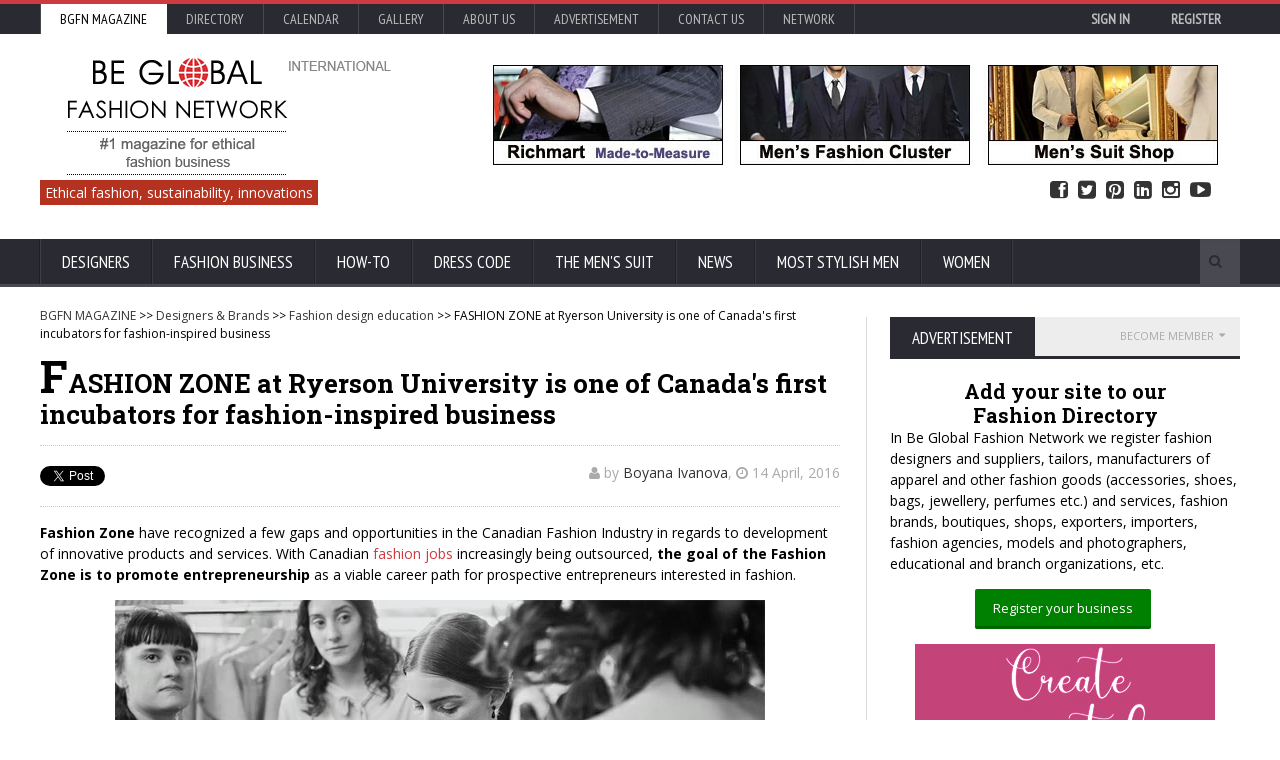

--- FILE ---
content_type: text/html; charset=UTF-8
request_url: https://made-to-measure-suits.bgfashion.net/article/12790/51/FASHION-ZONE-at-Ryerson-University-is-one-of-Canadas-first-incubators-for-fashion-inspired-business
body_size: 19419
content:
<!DOCTYPE HTML>
<html lang = "en">
<head><title>FASHION ZONE at Ryerson University is one of Canada's first incubators for fashion-inspired business</title><link rel="manifest" href="https://www.bgfashion.net/manifest.json">  <script async src="https://cdn.onesignal.com/sdks/OneSignalSDK.js"></script>
  <script>    var OneSignal = window.OneSignal || [];    OneSignal.push(["init", {      appId: "287f3c90-6fc7-4287-88f8-c3781a13ef77",      autoRegister: false,      notifyButton: {        enable: true /* Set to false to hide */      }    }]);</script><link rel="canonical" href="https://made-to-measure-suits.bgfashion.net/article/12790/51/FASHION-ZONE-at-Ryerson-University-is-one-of-Canadas-first-incubators-for-fashion-inspired-business" /><!-- Meta Tags --><meta http-equiv="Content-Type" content="text/html; charset=UTF-8" /><meta name="description" content="Fashion Zone have recognized a few gaps and opportunities in the Canadian Fashion Industry in regards to development of innovative products and services. With Canadian fashion jobs increasingly being outsourced, the goal of the Fashion Zone is to promote entrepreneurship as a viable career path for prospective entrepreneurs interested in fashion." /><meta property="fb:admins" content="{skabaivanova}"/><meta property="og:image" content="https://cdn.bgfashion.net/img16/RyersonFashionZone_l.jpg" />
<meta property="og:title" content="FASHION ZONE at Ryerson University is one of Canada's first incubators for fashion-inspired business" /><meta name="viewport" content="width=device-width, initial-scale=1, maximum-scale=1" />
<link rel="icon" type="image/x-icon" href="https://www.bgfashion.net/html/images/favicon.ico" />
<meta name="author" content="Be Global Fashion Network" /><META NAME="robots" CONTENT="index, follow"><meta name="page-topic" content="fashion business, men's suits, made-to-measure, made-to-order, news, fashion trends" /><meta name= "Classification" content="fashion business directory, fashion magazine" /><META name="verify_w" content="64a06d32d44ea769e055b60de93c7152" /><meta property="fb:admins" content="skabaivanova"/>
<meta property="fb:app_id" content="452227788195685" /><meta property="og:type"   content="website" /><meta property="og:url"    content="https://made-to-measure-suits.bgfashion.net/article/12790/51/FASHION-ZONE-at-Ryerson-University-is-one-of-Canadas-first-incubators-for-fashion-inspired-business" /><meta name="p:domain_verify" content="00c908abecb44bd6b447d062dadd4da0"/><meta property="og:description" content="Fashion Zone have recognized a few gaps and opportunities in the Canadian Fashion Industry in regards to development of innovative products and services. With Canadian fashion jobs increasingly being outsourced, the goal of the Fashion Zone is to promote entrepreneurship as a viable career path for prospective entrepreneurs interested in fashion." /><link type="text/css" rel="stylesheet" href="https://cdn.bgfashion.net/css/reset.css" />
<!--<link type="text/css" rel="stylesheet" href="/fonts/font-awesome.min.css" />--><link rel="stylesheet" href="/fonts/font-awesome.min.css" media="none" onload="if(media!='all')media='all'"><noscript><link rel="stylesheet" href="/fonts/font-awesome.min.css"></noscript><link rel="preload" href="https://cdn.bgfashion.net/css/main-stylesheet.css" as="style"><link rel="stylesheet" href="https://cdn.bgfashion.net/css/main-stylesheet.css" media="none" onload="if(media!='all')media='all'"><noscript><link rel="stylesheet" href="https://cdn.bgfashion.net/css/main-stylesheet.css"></noscript><!--<link type="text/css" rel="stylesheet" href="https://cdn.bgfashion.net/css/main-stylesheet.css" />--><!--<link type="text/css" rel="stylesheet" href="https://cdn.bgfashion.net/css/lightbox.css" /><link type="text/css" rel="stylesheet" href="https://cdn.bgfashion.net/css/shortcodes.css" /><link type="text/css" rel="stylesheet" href="https://cdn.bgfashion.net/css/responsive.css" /><link type="text/css" rel="stylesheet" href="https://cdn.bgfashion.net/css/calendar.css" />--><!--<link type="text/css" rel="stylesheet" href="https://cdn.bgfashion.net/css/popup.css" />--><style type="text/css">a.popup2-link{padding:17px 0;text-align:center;margin:10% auto;position:relative;width:300px;color:#fff;text-decoration:none;background-color:#FFBA00;border-radius:3px;box-shadow:0 5px 0 0 #eea900;display:block}a.popup2-link:hover{background-color:#f90;box-shadow:0 3px 0 0 #eea900;-webkit-transition:all 1s;transition:all 1s}@-webkit-keyframes autopopup2{from{opacity:0;margin-top:-200px}to{opacity:1}}@-moz-keyframes autopopup2{from{opacity:0;margin-top:-200px}to{opacity:1}}@keyframes autopopup2{from{opacity:0;margin-top:-200px}to{opacity:1}}#popup2{background-color:rgba(0,0,0,.8);position:fixed;top:0;left:0;right:0;bottom:0;margin:0;-webkit-animation:autopopup2 2s;-moz-animation:autopopup2 2s;animation:autopopup2 2s;z-index:9999}#popup2:target{-webkit-transition:all 1s;-moz-transition:all 1s;transition:all 1s;opacity:0;visibility:hidden}@media (min-width:768px){.popup2-container{width:320px}}@media (max-width:767px){.popup2-container{width:100%}}.popup2-container{position:relative;margin:7% auto;padding:30px;background-color:#fafafa;color:#333;border-radius:3px}a.popup2-close{position:absolute;top:3px;right:3px;background-color:#333;padding:7px 10px;font-size:20px;text-decoration:none;line-height:1;color:#fff}.popup2-form{margin:0 auto}.popup2-form h2{margin-bottom:5px;font-size:22px;text-transform:uppercase}.popup2-form .input-group{margin:10px auto}.popup2-form .input-group input{padding:10px;margin-bottom:10px;border-radius:3px;font-size:16px;display:block;width:100%}.popup2-form .input-group input:focus{outline-color:#FB8833}.popup2-form .input-group input[type=email],.popup2-form .input-group input[type=text]{border:0;position:relative;max-width:400px}.popup2-form .input-group input[type=submit]{background-color:#FB8833;color:#fff;border:0;cursor:pointer}.popup2-form .input-group input[type=submit]:focus{box-shadow:inset 0 3px 7px 3px #ea7722}		</style>		
<!-- [if lte IE 8]>	<link type="text/css" rel="stylesheet" href="https://www.bgfashion.net/html/css/ie-ancient.css" />		<![endif] -->
	<!-- END head --><script>(function(i,s,o,g,r,a,m){i['GoogleAnalyticsObject']=r;i[r]=i[r]||function(){
  (i[r].q=i[r].q||[]).push(arguments)},i[r].l=1*new Date();a=s.createElement(o),
  m=s.getElementsByTagName(o)[0];a.async=1;a.src=g;m.parentNode.insertBefore(a,m)
  })(window,document,'script','//www.google-analytics.com/analytics.js','ga');
  ga('create', 'UA-8096143-1', 'auto');
  ga('send', 'pageview');
</script><script src="https://www.google.com/recaptcha/api.js" async defer></script>	</head> <a href="#content" class="skip">Skip to content</a>	<!-- BEGIN body -->	<body class="article"><div id="popup">		</div>		<div id="popup-signup">		</div><div id="fb-root"></div>
<script>(function(d, s, id) {
  var js, fjs = d.getElementsByTagName(s)[0];
  if (d.getElementById(id)) return;
  js = d.createElement(s); js.id = id;
  js.src="https://connect.facebook.net/en_GB/sdk.js#xfbml=1&version=v2.5&appId=452227788195685";
  fjs.parentNode.insertBefore(js, fjs);
}(document, 'script', 'facebook-jssdk'));</script>		<!-- BEGIN .boxed -->		<div class="boxed">				<!-- BEGIN .header -->			<header class="header">				<div class="header-topmenu">					<!-- BEGIN .wrapper -->					<div class="wrapper">												<ul class="le-first">	<li  style="background-color:#fff;"><a  style= "color:#000;" href="https://www.bgfashion.net/">BGFN Magazine</a></li>	<li ><a  href="https://www.bgfashion.net/directory/">Directory</a></li>	<li ><a  href="https://calendar.bgfashion.net/">Calendar</a></li><li ><a  href="https://news.bgfashion.net/gallery/">Gallery</a></li>	<li ><a  href="https://www.bgfashion.net/about-us.php">About us</a></li>	<li ><a  href="https://www.bgfashion.net/advertisement.php">Advertisement</a></li><li ><a  href="https://www.bgfashion.net/contacts.php">Contact Us</a></li>	<li><a href="#">Network</a>	<ul class="sub-menu"><li><a href="https://www.bgfashion.at/">Austria</a></li><li><a href="https://www.fashion.bg/">Bulgaria</a></li><li><a href="https://www.bgfashion.ch">France & Switzerland</a></li><li><a href="https://www.beglobalfashion.de/">Germany</a></li><li><a href="https://www.bgfashion.it">Italy</a></li>	<!--<li><a href="https://www.bgfashionnet.ru">Russia</a></li>-->	<li><a href="https://www.bgfashion.co.uk">UK</a></li></ul></li>	<!--<span class="right"><a href="https://www.bgfashion.net/registration-firm.php" style="color:#white; font-weight:bold;">Promote your business</a></span> | --><span class="right" id="user-profile"><div align="right"><a href="https://www.bgfashion.net/login.php" style="color:#white; font-weight:bold;">Sign in</a> <a href="https://www.bgfashion.net/registration-firm.php" style="color:#white; font-weight:bold;">Register</a></div></span></ul>	<!-- END .wrapper -->	</div></div>
				<!-- BEGIN .wrapper -->	<div class="wrapper"><div class="header-block"><div class="header-logo"><a href="https://www.bgfashion.net/"><img src="https://cdn.bgfashion.net/header-logo.png" alt="Be Global Fashion Network" /></a></div><div class="header-banner"><div class="paragraph-row"><a href="https://richmart.bgfashion.net" target="_blank" rel="nofollow"><img src="https://cdn.bgfashion.net/made-to-measure-mens-suits.jpg" alt="Richmart Made-to-measure" /></a></div></div></div><div id="site-descr"><span>Ethical fashion, sustainability, innovations</span></div><ul id="header-social"><li><a href="https://www.facebook.com/bgfnet/?__mref=message_bubble" target="_blank"><i class="fa fa-facebook-square"></i> Facebook</a></li><li><a href="https://www.twitter.com/fashionbg" target="_blank"><i class="fa fa-twitter-square"></i> Twitter</a></li><li><a href="https://www.pinterest.com/bgfashionnet/" target="_blank"><i class="fa fa-pinterest-square"></i> Pinterest</a></li><li><a href="https://www.linkedin.com/company/be-global-fashion-net" target="_blank"><i class="fa fa-linkedin-square"></i> Linked In</a></li><li><a href="https://www.instagram.com/beglobalfashion/" target="_blank"><i class="fa fa-instagram"></i> Instagram</a></li><li><a href="https://www.youtube.com/channel/UCHLUBeMa6zhNjr1LYNSG-Iw" target="_blank"><i class="fa fa-youtube-play"></i> YouTube</a></li></ul>	<!-- END .wrapper -->
				</div><nav class="main-menu"><!-- BEGIN .wrapper --><div class="wrapper"><ul class="menu"><li class="mega-menu-full"><a href="https://www.bgfashion.net/designers.php">Designers</a><ul class="sub-menu"><li><ul class="menu-blocks paragraph-row"><!-- BEGIN .menu-block --><li class="menu-block column4 color-light"><div class="menu-content category-menu">												<a href="https://made-to-measure-suits.bgfashion.net/menswear-collections/56">Menswear collections</a><a href="https://made-to-measure-suits.bgfashion.net/menswear-trends/52">Menswear fashion trends</a><a href="https://made-to-measure-suits.bgfashion.net/interviews/54">Interviews</a><a href="https://made-to-measure-suits.bgfashion.net/people-profiles/77">People profiles</a><a href="https://made-to-measure-suits.bgfashion.net/fashion-design-education/51">Fashion design education</a><a href="https://made-to-measure-suits.bgfashion.net/Ethical-fashion/79">Ethical fashion</a></div><!-- END .menu-block --></li><!-- BEGIN .menu-block --><li class="menu-block column4"><div class="menu-content featured-post">
																											<div class="item-photo"><a href="//made-to-measure-suits.bgfashion.net/article/20193/79/Italian-craftsmanship-reimagined-the-rise-of-modern-artisanal-fashion"><img src="https://cdn.bgfashion.net/img25/boots_m.jpg" alt="Italian craftsmanship reimagined: the rise of modern artisanal fashion " /></a><h3><a href="//made-to-measure-suits.bgfashion.net/article/20193/79/Italian-craftsmanship-reimagined-the-rise-of-modern-artisanal-fashion">Italian craftsmanship reimagined: the rise of modern artisanal fashion </a></h3></div></div><!-- END .menu-block --><!-- BEGIN .menu-block --><li class="menu-block column4"><div class="menu-content article-list">
																											<div class="item"><a href="//made-to-measure-suits.bgfashion.net/article/20066/56/Modern-Menswear-Collections-Inspired-by-Casino-Slots-Style-and-Fashion-Trends"><img src="https://cdn.bgfashion.net/img25/tshirt-casual_s.jpg" alt="Modern Menswear Collections Inspired by Casino Slots Style and Fashion Trends" class="item-photo" /></a><div class="item-content"><h3><a href="//made-to-measure-suits.bgfashion.net/article/20066/56/Modern-Menswear-Collections-Inspired-by-Casino-Slots-Style-and-Fashion-Trends">Modern Menswear Collections Inspired by Casino Slots Style and Fashion Trends</a></h3><span>10 September, 2025</span></div></div>														<div class="item"><a href="//made-to-measure-suits.bgfashion.net/article/19986/79/The-Rise-of-Ethical-and-Sustainable-Fashion-in-Summer"><img src="https://cdn.bgfashion.net/img25/The Rise of Ethical and Sustainable Fashion in Summer_s.jpg" alt="The Rise of Ethical and Sustainable Fashion in Summer" class="item-photo" /></a><div class="item-content"><h3><a href="//made-to-measure-suits.bgfashion.net/article/19986/79/The-Rise-of-Ethical-and-Sustainable-Fashion-in-Summer">The Rise of Ethical and Sustainable Fashion in Summer</a></h3><span>08 July, 2025</span></div></div></div><!-- END .menu-block --></li></ul></li></ul></li><li class="mega-menu-full"><a href="https://www.bgfashion.net/mens-suit-business.php">Fashion business</a><ul class="sub-menu"><li><ul class="menu-blocks paragraph-row"><!-- BEGIN .menu-block --><li class="menu-block column4 color-light"><div class="menu-content category-menu">
																								<a href="https://made-to-measure-suits.bgfashion.net/menswear-fabrics/55">Sustainable fabrics</a><a href="https://made-to-measure-suits.bgfashion.net/menswear-accessories/57">Accessories</a>
												<a href="https://made-to-measure-suits.bgfashion.net/equipment-&-innovation/47">Equipment</a><a href="https://made-to-measure-suits.bgfashion.net/fashion-fairs/71">Fashion fairs</a><a href="https://made-to-measure-suits.bgfashion.net/organizations/72">Organizations</a><a href="https://made-to-measure-suits.bgfashion.net/models/73">Male models</a><a href="https://made-to-measure-suits.bgfashion.net/Fashion-Photographers/76">Fashion Photographers</a></div>	<!-- END .menu-block --></li><!-- BEGIN .menu-block -->
											<li class="menu-block column4"><div class="menu-content featured-post">														<div class="item-photo">
															<a href="//made-to-measure-suits.bgfashion.net/article/20237/71/Techtextil-and-Texprocess-2026-Innovation-as-a-Key-Driver-of-the-Textile-Future"><img src="https://cdn.bgfashion.net/img26/Texprocess2026-01_m.jpg" alt="Techtextil and Texprocess 2026: Innovation as a Key Driver of the Textile Future" /></a>
															<h3><a href="//made-to-measure-suits.bgfashion.net/article/20237/71/Techtextil-and-Texprocess-2026-Innovation-as-a-Key-Driver-of-the-Textile-Future">Techtextil and Texprocess 2026: Innovation as a Key Driver of the Textile Future</a></h3>
														</div>
														</div><!-- END .menu-block --></li><!-- BEGIN .menu-block --><li class="menu-block column4">
												<div class="menu-content article-list">														<div class="item"><a href="//made-to-measure-suits.bgfashion.net/article/20212/71/Submit-presentations-for-the-Techtextil-Forum-and-Texprocess-Forum-2026"><img src="https://cdn.bgfashion.net/img25/TT_TP_Forum_MF_Fedra_s.jpg" alt="From concept to stage: Submit presentations for the Techtextil Forum and Texprocess Forum 2026" class="item-photo" /></a><div class="item-content"><h3><a href="//made-to-measure-suits.bgfashion.net/article/20212/71/Submit-presentations-for-the-Techtextil-Forum-and-Texprocess-Forum-2026">From concept to stage: Submit presentations for the Techtextil Forum and Texprocess Forum 2026</a></h3><span>30 October, 2025</span></div></div>														<div class="item"><a href="//made-to-measure-suits.bgfashion.net/article/20107/71/TechtextilandTexprocessInnovationAwards:submitideasnowandincreaseinternationalvisibility"><img src="https://cdn.bgfashion.net/img25/techtextil_s.jpg" alt="Techtextil and Texprocess Innovation Awards: submit ideas now and increase international visibility" class="item-photo" /></a><div class="item-content"><h3><a href="//made-to-measure-suits.bgfashion.net/article/20107/71/TechtextilandTexprocessInnovationAwards:submitideasnowandincreaseinternationalvisibility">Techtextil and Texprocess Innovation Awards: submit ideas now and increase international visibility</a></h3><span>01 October, 2025</span></div></div>														<div class="item"><a href="//made-to-measure-suits.bgfashion.net/article/20098/71/White-Label-World-Expo-2025-The-Ultimate-Marketplace-for-Innovation-and-Business-Growth"><img src="https://cdn.bgfashion.net/img25/WLUK_s.jpg" alt="White Label World Expo 2025 – The Ultimate Marketplace for Innovation and Business Growth" class="item-photo" /></a><div class="item-content"><h3><a href="//made-to-measure-suits.bgfashion.net/article/20098/71/White-Label-World-Expo-2025-The-Ultimate-Marketplace-for-Innovation-and-Business-Growth">White Label World Expo 2025 – The Ultimate Marketplace for Innovation and Business Growth</a></h3><span>26 September, 2025</span></div></div>												</div><!-- END .menu-block --></li></ul></li></ul></li>	<li class="mega-menu-full"><a href="https://www.bgfashion.net/how-to.php">How-To</a><ul class="sub-menu"><li><ul class="menu-blocks paragraph-row"><!-- BEGIN .menu-block --><li class="menu-block column4 color-light"><div class="menu-content category-menu"><a href="https://made-to-measure-suits.bgfashion.net/How-to-plan-your-business/64">How to plan your business</a><a href="https://made-to-measure-suits.bgfashion.net/How-to-produce/65">How to produce</a><a href="https://made-to-measure-suits.bgfashion.net/How-to-advertise/66">How to advertise</a><a href="https://made-to-measure-suits.bgfashion.net/How-to-sell/58">How to sell</a>
												<a href="https://made-to-measure-suits.bgfashion.net/How-to-refresh-the-business/78">How to refresh the business</a><a href="https://made-to-measure-suits.bgfashion.net/How-to-buy-the-perfect-suit/74">How to buy the perfect suit</a><a href="https://www.bgfashion.net/fashion-guide/">Fashion guide</a></div><!-- END .menu-block --></li>
												
											<!-- BEGIN .menu-block --><li class="menu-block column4"><div class="menu-content featured-post">														<div class="item-photo"><a href="//www.bgfashion.net/article/20243/80/Styling-Tips-for-Your-High-School-Reunion"><img src="https://cdn.bgfashion.net/img26/High-School-Reunion_m.jpg" alt="Styling Tips for Your High School Reunion" /></a><h3><a href="//www.bgfashion.net/article/20243/80/Styling-Tips-for-Your-High-School-Reunion">Styling Tips for Your High School Reunion</a></h3></div>												</div><!-- END .menu-block --></li><!-- BEGIN .menu-block --><li class="menu-block column4"><div class="menu-content article-list">														<div class="item"><a href="//www.bgfashion.net/article/20238/80/Why-Valentines-Day-Is-the-Perfect-Holiday-for-Familiar-Traditions"><img src="https://cdn.bgfashion.net/img26/St-Valentine-day_s.jpg" alt="Why Valentine’s Day Is the Perfect Holiday for Familiar Traditions" class="item-photo" /></a><div class="item-content"><h3><a href="//www.bgfashion.net/article/20238/80/Why-Valentines-Day-Is-the-Perfect-Holiday-for-Familiar-Traditions">Why Valentine’s Day Is the Perfect Holiday for Familiar Traditions</a></h3><span>16 January, 2026</span></div></div>														<div class="item"><a href="//www.bgfashion.net/article/20234/80/6-Creative-Ways-to-Express-Yourself-With-Pearl-Jewellery"><img src="https://cdn.bgfashion.net/img26/pearls_s.jpg" alt="6 Creative Ways to Express Yourself With Pearl Jewellery" class="item-photo" /></a><div class="item-content"><h3><a href="//www.bgfashion.net/article/20234/80/6-Creative-Ways-to-Express-Yourself-With-Pearl-Jewellery">6 Creative Ways to Express Yourself With Pearl Jewellery</a></h3><span>15 January, 2026</span></div></div></div><!-- END .menu-block --></li></ul></li></ul></li><li class="mega-menu-full"><a href="https://www.bgfashion.net/dress-code.php">Dress Code</a><ul class="sub-menu"><li><ul class="menu-blocks paragraph-row"><!-- BEGIN .menu-block --><li class="menu-block column4 color-light"><div class="menu-content category-menu"><a href="https://made-to-measure-suits.bgfashion.net/Fashion-in-the-office/67">Fashion in the office</a><a href="https://made-to-measure-suits.bgfashion.net/Fashion-in-the-industry/68">Fashion in the industry</a><a href="https://made-to-measure-suits.bgfashion.net/Fashion-on-the-red-carpet/69">Fashion on the red carpet</a><a href="https://made-to-measure-suits.bgfashion.net/Celebrity-fashion/70">Celebrity fashion</a><a href="https://made-to-measure-suits.bgfashion.net/The-dandy-style/75">The dandy style</a><a href="https://www.bgfashion.net/sustainable-fashion/">Sustainable fashion</a></div><!-- END .menu-block --></li><!-- BEGIN .menu-block --><li class="menu-block column4"><div class="menu-content featured-post">														<div class="item-photo"><a href="//made-to-measure-suits.bgfashion.net/article/20116/70/The-Fate-of-Ophelia-by-Tailor-Swift-A-Reinvention-of-Tragedy-Through-Spectacle"><img src="https://cdn.bgfashion.net/img25/The-Fate-of-Ophelia-Taylor-Swift_m.jpg" alt="The Fate of Ophelia by Tailor Swift: A Reinvention of Tragedy Through Spectacle" /></a><h3><a href="//made-to-measure-suits.bgfashion.net/article/20116/70/The-Fate-of-Ophelia-by-Tailor-Swift-A-Reinvention-of-Tragedy-Through-Spectacle">The Fate of Ophelia by Tailor Swift: A Reinvention of Tragedy Through Spectacle</a></h3></div></div><!-- END .menu-block --></li><!-- BEGIN .menu-block --><li class="menu-block column4"><div class="menu-content article-list"><div class="item"><a href="//made-to-measure-suits.bgfashion.net/article/19830/70/Robert-Pattinsons-Fashion-Style-Avant-Garde-Elegance-Meets-Grunge-Cool"><img src="https://cdn.bgfashion.net/img25/Robert-Pattinson01_s.jpg" alt="Robert Pattinson’s Fashion Style: Avant-Garde Elegance Meets Grunge Cool" class="item-photo" /></a><div class="item-content"><h3><a href="//made-to-measure-suits.bgfashion.net/article/19830/70/Robert-Pattinsons-Fashion-Style-Avant-Garde-Elegance-Meets-Grunge-Cool">Robert Pattinson’s Fashion Style: Avant-Garde Elegance Meets Grunge Cool</a></h3><span>29 May, 2025</span></div></div><div class="item"><a href="//made-to-measure-suits.bgfashion.net/article/19821/70/More-Than-a-Look-Timothee-Chalamets-Stylistic-Vision"><img src="https://cdn.bgfashion.net/img25/timothee-chalamet1_s.jpg" alt="More Than a Look: Timoth&eacute;e Chalamet`s Stylistic Vision" class="item-photo" /></a><div class="item-content"><h3><a href="//made-to-measure-suits.bgfashion.net/article/19821/70/More-Than-a-Look-Timothee-Chalamets-Stylistic-Vision">More Than a Look: Timoth&eacute;e Chalamet`s Stylistic Vision</a></h3><span>28 May, 2025</span></div></div></div><!-- END .menu-block --></li></ul></li></ul></li>
													
													<li class="mega-menu-full" ><a href="https://www.bgfashion.net/mens-suit.php">The Men's suit</a><ul class="sub-menu"><li><ul class="menu-blocks paragraph-row"><!-- BEGIN .menu-block --><li class="menu-block column4 color-light"><div class="menu-content category-menu"><a href="https://made-to-measure-suits.bgfashion.net/Made-to-measure/60">Made-to-measure</a><a href="https://made-to-measure-suits.bgfashion.net/ABC-of-the-men's-suit/44">ABC of the men's suit</a><a href="https://made-to-measure-suits.bgfashion.net/Made-to-order/61">Made-to-order suits</a><a href="https://made-to-measure-suits.bgfashion.net/Bespoke-Suits/62">Bespoke suits</a>
												<a href="https://made-to-measure-suits.bgfashion.net/Children's-Suits/63">Children's suits</a></div><!-- END .menu-block --></li><!-- BEGIN .menu-block --><li class="menu-block column4">
												<div class="menu-content featured-post">														<div class="item-photo"><a href="//made-to-measure-suits.bgfashion.net/article/19971/44/The-Power-Suit-Why-Looking-Sharp-Still-Matters-When-Youre-Not-at-Work"><img src="https://cdn.bgfashion.net/img25/mens-suits-wool_m.jpg" alt="The Power Suit: Why Looking Sharp Still Matters When You're Not at Work" /></a><h3><a href="//made-to-measure-suits.bgfashion.net/article/19971/44/The-Power-Suit-Why-Looking-Sharp-Still-Matters-When-Youre-Not-at-Work">The Power Suit: Why Looking Sharp Still Matters When You're Not at Work</a></h3></div>
																										</div><!-- END .menu-block --></li><!-- BEGIN .menu-block --><li class="menu-block column4"><div class="menu-content article-list">
																											<div class="item"><a href="//made-to-measure-suits.bgfashion.net/article/19348/62/Interview-with-Westwood-Hart-Pioneering-the-Future-of-Bespoke-Fashion"><img src="https://cdn.bgfashion.net/img24/Westwood-Hart-Online-Custom-Men-Suits_s.jpg" alt="Interview with Westwood Hart: Pioneering the Future of Bespoke Fashion" class="item-photo" /></a><div class="item-content"><h3><a href="//made-to-measure-suits.bgfashion.net/article/19348/62/Interview-with-Westwood-Hart-Pioneering-the-Future-of-Bespoke-Fashion">Interview with Westwood Hart: Pioneering the Future of Bespoke Fashion</a></h3><span>01 July, 2024</span></div></div>
																												<div class="item"><a href="//made-to-measure-suits.bgfashion.net/article/19158/61/How-to-Dress-Up-Professionally"><img src="https://cdn.bgfashion.net/img24/black-bomber-jacket_s.jpg" alt="How to Dress Up Professionally " class="item-photo" /></a><div class="item-content"><h3><a href="//made-to-measure-suits.bgfashion.net/article/19158/61/How-to-Dress-Up-Professionally">How to Dress Up Professionally </a></h3><span>19 February, 2024</span></div></div>
																										</div><!-- END .menu-block --></li></ul></li></ul></li>
													
													
													<li class="mega-menu-full"><a href="https://news.bgfashion.net/">News</a><ul class="sub-menu"><li><ul class="menu-blocks paragraph-row"><!-- BEGIN .menu-block --><li class="menu-block column4 color-light"><div class="menu-content category-menu"><a href="https://news.bgfashion.net/Fashion-collections/1">Fashion collections</a><a href="https://news.bgfashion.net/Fashion-shows/17">Fashion shows</a><a href="https://news.bgfashion.net/Events/46">Events</a><a href="https://news.bgfashion.net/Trends/20">Trends</a><a href="https://news.bgfashion.net/Lifestyle-chronics/7">Lifestyle chronics</a><a href="https://news.bgfashion.net/Business-news/9">Business news</a><a href="https://news.bgfashion.net/Models-and-photomodels/3">Models and photomodels</a><a href="https://news.bgfashion.net/Competitions-&-awards/2">Competitions & awards</a><a href="https://news.bgfashion.net/Young-designers/15">Young designers</a><a href="https://news.bgfashion.net/World-fashion/13">World fashion</a><a href="https://news.bgfashion.net/Curious-news/45">Curious news</a></div><!-- END .menu-block --></li><!-- BEGIN .menu-block --><li class="menu-block column4"><div class="menu-content featured-post"><div class="item-photo"><a href="//news.bgfashion.net/article/20232/9/European-Fashion-Alliance-Publishes-Landmark-Report-on-the-Needs-of-Europes-Creative-Fashion-Industry"><img src="https://cdn.bgfashion.net/img26/EFA_Assembly_Berlin01_m.jpg" alt="European Fashion Alliance Publishes Landmark Report on the Needs of Europe’s Creative Fashion Industry" /></a><h3><a href="//news.bgfashion.net/article/20232/9/European-Fashion-Alliance-Publishes-Landmark-Report-on-the-Needs-of-Europes-Creative-Fashion-Industry">European Fashion Alliance Publishes Landmark Report on the Needs of Europe’s Creative Fashion Industry</a></h3></div><div class="item-photo"><a href="//news.bgfashion.net/article/20224/20/2026-The-Year-of-the-Fire-Horse-Style-Boldness-and-a-New-Fashion-Energy"><img src="https://cdn.fashion.bg/img25/2026-godina-na-ognenia-kon_m.jpg" alt="2026 - The Year of the Fire Horse: Style, Boldness, and a New Fashion Energy" /></a><h3><a href="//news.bgfashion.net/article/20224/20/2026-The-Year-of-the-Fire-Horse-Style-Boldness-and-a-New-Fashion-Energy">2026 - The Year of the Fire Horse: Style, Boldness, and a New Fashion Energy</a></h3></div></div><!-- END .menu-block --></li><!-- BEGIN .menu-block --><li class="menu-block column4"><div class="menu-content article-list">														<div class="item"><a href="//news.bgfashion.net/article/20162/13/Chinese-Symbolism-in-Fashion-Meaning-Heritage-and-Modern-Expression"><img src="https://cdn.bgfashion.net/img25/China-symbols_s.jpg" alt="Chinese Symbolism in Fashion: Meaning, Heritage, and Modern Expression" class="item-photo" /></a><div class="item-content"><h3><a href="//news.bgfashion.net/article/20162/13/Chinese-Symbolism-in-Fashion-Meaning-Heritage-and-Modern-Expression">Chinese Symbolism in Fashion: Meaning, Heritage, and Modern Expression</a></h3><span>18 November, 2025</span></div></div>														<div class="item"><a href="//news.bgfashion.net/article/20112/8/Why-Gifting-Luxury-Sneakers-for-Women-Is-the-Ultimate-Statement-of-Appreciation"><img src="https://cdn.bgfashion.net/img25/luxury-sneakers_s.jpg" alt="Why Gifting Luxury Sneakers for Women Is the Ultimate Statement of Appreciation" class="item-photo" /></a><div class="item-content"><h3><a href="//news.bgfashion.net/article/20112/8/Why-Gifting-Luxury-Sneakers-for-Women-Is-the-Ultimate-Statement-of-Appreciation">Why Gifting Luxury Sneakers for Women Is the Ultimate Statement of Appreciation</a></h3><span>10 October, 2025</span></div></div>														<div class="item"><a href="//news.bgfashion.net/article/20096/9/BFA-organized-a-steering-committee-meeting-in-Ruse-and-Varna-for-the-partners-in-VERDEinMED-project"><img src="https://cdn.fashion.bg/img25/VerdeinMed01_s.jpg" alt="Bulgarian Fashion Association organized a steering committee meeting in Ruse and Varna for the partners in VERDEinMED project" class="item-photo" /></a><div class="item-content"><h3><a href="//news.bgfashion.net/article/20096/9/BFA-organized-a-steering-committee-meeting-in-Ruse-and-Varna-for-the-partners-in-VERDEinMED-project">Bulgarian Fashion Association organized a steering committee meeting in Ruse and Varna for the partners in VERDEinMED project</a></h3><span>26 September, 2025</span></div></div>														<div class="item"><a href="//news.bgfashion.net/article/20079/9/BALKAN-CHINA-SILK-ROAD-FORUM-EXPO-2025"><img src="https://cdn.fashion.bg/img25/silk-road-economic-forum_s.jpg" alt="Balkan-China Silk Road Economic Forum & Expo 2025" class="item-photo" /></a><div class="item-content"><h3><a href="//news.bgfashion.net/article/20079/9/BALKAN-CHINA-SILK-ROAD-FORUM-EXPO-2025">Balkan-China Silk Road Economic Forum & Expo 2025</a></h3><span>18 September, 2025</span></div></div></div><!-- END .menu-block --></li></ul></li></ul></li><li><a href="https://www.bgfashion.net/most-stylish-men/">Most Stylish Men</a><ul class="sub-menu"><li><a href="https://www.bgfashion.net/most-stylish-men/">Most Stylish Men</a></li><li><a href="https://www.bgfashion.net/most-stylish-real-men/">Most Stylish Real Men</a></li></ul></li><li><a href="https://beauty.bgfashion.net/">Women</a></li></ul><div class="search-block"><form action="https://www.bgfashion.net/search.php" method="post"><input type="text" class="search-value" name="search_text" value="" /><input type="submit" class="search-button" value="&#xf002;" /></form></div><!-- END .wrapper --></div></nav><!-- END .header -->
													
													</header>
			
<section class="content has-sidebar">
	<div class="wrapper">
		<div class="main-content">
				<!-- BEGIN .panel -->
	<div class="panel">
		<div >
			<div class="article-head">
				<!--<p align="center"><a href="https://made-to-measure-suits.bgfashion.net/article/13992/70/Adam-Lambert-is-the-winner-of-Most-Stylish-Men-2016-of-Be-Global-Fashion-Network"><img src="https://cdn.bgfashion.net/most-stylish-men/banner-most-stylish2016.jpg" alt="Vote for Most Stylish Men" /></a></p>--><p  class = "breadcrumb"><a href="https://www.bgfashion.net/">BGFN MAGAZINE</a> &gt;&gt; <a href="https://made-to-measure-suits.bgfashion.net/menswear-collections/56">Designers & Brands</a> &gt;&gt; <a href="https://made-to-measure-suits.bgfashion.net/Fashion-design-education/51">Fashion design education</a> &gt;&gt; FASHION ZONE at Ryerson University is one of Canada's first incubators for fashion-inspired business</p><!--<p align="center"><a href="https://www.bgfashion.net/most-stylish-men"><img src="https://cdn.bgfashion.net/banners/banner-most-stylish.jpg" alt="Vote for Most Stylish Men" width="91%" /></a></p> banner above content -->
	<!-- start microdata -->			
<div itemscope itemtype="https://schema.org/NewsArticle"><meta itemscope itemprop="mainEntityOfPage"  itemType="https://schema.org/WebPage" itemid="https://www.bgfashion.net"/><h1 itemprop="headline">FASHION ZONE at Ryerson University is one of Canada's first incubators for fashion-inspired business</h1><div class="article-info">
<div class="social-buttons left"><a href="https://www.twitter.com/share" class="twitter-share-button" data-count="yes" data-via="fashionbg" data-related="fashionbg">Tweet</a><script type="text/javascript" src="https://platform.twitter.com/widgets.js"></script>
	<div id="fb-root"></div>
	<script>(function(d, s, id) {
	  var js, fjs = d.getElementsByTagName(s)[0];
	  if (d.getElementById(id)) return;
	  js = d.createElement(s); js.id = id;
	  js.src="https://connect.facebook.net/en_EN/all.js#xfbml=1";
	  fjs.parentNode.insertBefore(js, fjs);
	}(document, 'script', 'facebook-jssdk'));</script>
	<div class="fb-like" data-href="https://made-to-measure-suits.bgfashion.net/article/12790/51/FASHION-ZONE-at-Ryerson-University-is-one-of-Canadas-first-incubators-for-fashion-inspired-business" data-width="450" data-layout="button_count" data-show-faces="false" data-send="false"></div><div class="fb-share-button" data-href="https://made-to-measure-suits.bgfashion.net/article/12790/51/FASHION-ZONE-at-Ryerson-University-is-one-of-Canadas-first-incubators-for-fashion-inspired-business" data-layout="button"></div></div><div class="right"><span class="reviewer" itemprop="author" itemscope itemtype="https://schema.org/Person"><i class="fa fa-user"></i> by <span itemprop="name"><a href="https://www.bgfashion.net/author/Boyana-Ivanova" target="_blank">Boyana Ivanova</a></span></span>, <span class="dtreviewed" ><i class="fa fa-clock-o"></i> 14 April, 2016<span class="value-title" title="14 April, 2016"></span></span> </div><div class="clear-float"></div></div><span itemprop="description" class="description"><p><strong>Fashion Zone</strong> have recognized a few gaps and opportunities in the Canadian Fashion Industry in regards to development of innovative products and services. With Canadian <a href="https://made-to-measure-suits.bgfashion.net/article/16112/58/Jobs-in-the-Fashion-Industry-You-Can-Do-from-Home">fashion jobs</a> increasingly being outsourced, <strong>the goal of the Fashion Zone is to promote entrepreneurship</strong> as a viable career path for prospective entrepreneurs interested in fashion.</p>
<p align="center"><img src="https://cdn.bgfashion.net/img16/RyersonFashionZone.jpg" alt="FASHION ZONE at Ryerson University is one of Canada's first incubators for fashion-inspired business" /></p>
<p>Fashion Zone pushes for <strong>interdisciplinary collaboration in order to increase the development of unique new technologies, products, services, processes</strong> and accelerate the likelihood of successful new companies and social ventures. Fashion Zone members learn how to create and launch a company, and receive industry mentorship to progress their growth.</p>

<p>The Fashion Zone is a key new player in helping to build Canadian businesses and improve the quality of life for Canada as a whole. </p>

<p><strong>Its mission is to create the next generation of fashion entrepreneurs</strong>.<br />
- Provide scholarships and funding opportunities to ignite fashion innovation in Canada<br />
- Assist in research, development and commercialization of fashion products and services<br />
-Create interdisciplinary collaborative culture where entrepreneurs can apply their academic knowledge and gain hands-on experience<br />
- Support the growth of start-?ups through the vast Ryerson University network<br />
- Support experiential learning at Ryerson University Connect Fashion and Technology<br />
-Support emerging Canadian talent</p><br />Hits: 5270 | <a href="#comments">Leave a comment</a></span><div itemprop="image" itemscope itemtype="https://schema.org/ImageObject">  <meta itemprop="url" content="https://cdn.bgfashion.net/img16/RyersonFashionZone_l.jpg"> <meta itemprop="width" content="520"> <meta itemprop="height" content="320"></div><div itemprop="publisher" itemscope itemtype="https://schema.org/Organization"><div itemprop="logo" itemscope itemtype="https://schema.org/ImageObject"><meta itemprop="url" content="https://cdn.bgfashion.net/header-logo.png">

</div><meta itemprop="name" content="Be Global Fashion Network"></div><meta itemprop="datePublished" content="14 April, 2016"/><meta itemprop="dateModified" content="14 April, 2016"/></div><br /><!-- end microdata -->
<div class="article-info"><div class="social-buttons left"><a href="https://www.twitter.com/share" class="twitter-share-button" data-count="yes" data-via="fashionbg" data-related="fashionbg">Tweet</a><script type="text/javascript" src="https://platform.twitter.com/widgets.js"></script>
	<div id="fb-root"></div>
	<script>(function(d, s, id) {
	  var js, fjs = d.getElementsByTagName(s)[0];
	  if (d.getElementById(id)) return;
	  js = d.createElement(s); js.id = id;
	  js.src="https://connect.facebook.net/en_EN/all.js#xfbml=1";
	  fjs.parentNode.insertBefore(js, fjs);
	}(document, 'script', 'facebook-jssdk'));</script>
	<div class="fb-like" data-href="https://made-to-measure-suits.bgfashion.net/article/12790/51/FASHION-ZONE-at-Ryerson-University-is-one-of-Canadas-first-incubators-for-fashion-inspired-business" data-width="450" data-layout="button_count" data-show-faces="false" data-send="false"></div><div class="fb-share-button" data-href="https://made-to-measure-suits.bgfashion.net/article/12790/51/FASHION-ZONE-at-Ryerson-University-is-one-of-Canadas-first-incubators-for-fashion-inspired-business" data-layout="button"></div></div><div class="right"><span itemprop="description" class="description">Author <a href="https://www.bgfashion.net/author/Boyana-Ivanova" target="_blank">Boyana Ivanova</a></span> </div><div class="clear-float"></div></div><div class="article-foot"><p><span><i class="fa fa-tags"></i> Tags:</span><a href="https://made-to-measure-suits.bgfashion.net/tags/Fashion+Zone">Fashion Zone</a>, <a href="https://made-to-measure-suits.bgfashion.net/tags/Canada"> Canada</a>, <a href="https://made-to-measure-suits.bgfashion.net/tags/mission"> mission</a>, <a href="https://made-to-measure-suits.bgfashion.net/tags/education"> education</a>, <a href="https://made-to-measure-suits.bgfashion.net/tags/Ryerson+University"> Ryerson University</a>, <a href="https://made-to-measure-suits.bgfashion.net/tags/business"> business</a>, <a href="https://made-to-measure-suits.bgfashion.net/tags/products"> products</a>, <a href="https://made-to-measure-suits.bgfashion.net/tags/services"> services</a>, <a href="https://made-to-measure-suits.bgfashion.net/tags/Canadian+fashion"> Canadian fashion</a>, <a href="https://made-to-measure-suits.bgfashion.net/tags/fashion+industry"> fashion industry</a>, <a href="https://made-to-measure-suits.bgfashion.net/tags/technologies"> technologies</a>, <a href="https://made-to-measure-suits.bgfashion.net/tags/innovation"> innovation</a>, <a href="https://made-to-measure-suits.bgfashion.net/tags/knowledge"> knowledge</a></p></div></div><!-- END .panel --></div></div>
					
					<div class="panel">
					<div class="p-title">
						<h2>About the Author</h2>
					</div>
					<div class="about-author">
						<div class="about-header">
							
														<a href="https://www.bgfashion.net/author/Boyana-Ivanova" target="_blank"><img src="https://www.bgfashion.net/html/images/publishers/Boqna-Dimova.jpg" alt="Boyana Ivanova" /></a>
													</div>
						<div class="about-content">
							<h3><a href="https://www.bgfashion.net/author/Boyana-Ivanova" target="_blank" rel="author">Boyana Ivanova</a></h3>
							<p>Boyana is following men`s trade fairs and exhibitions. She is also covering fashion industry news, best dressed section, lifestyle and trends.</p>
						</div>
						<div class="clear-float"></div>
					</div><!-- END .panel -->
                    </div>

					<br /><p align="center"><a href="https://www.bgfashion.net/most-stylish-men"><img src="https://cdn.bgfashion.net/banners/banner-most-stylish.jpg" alt="Vote for Most Stylish Men 2017" width="91%" /></a></p>
<!--<h4 align="center">The voice of the professionals in the men's suit business</h4>--><br /><!-- BEGIN .panel --><div class="panel"><div class="p-title"><h2>More Articles from this author</h2></div><div class="video-carousel"><a href="#" class="carousel-left"><i class="fa fa-chevron-left"></i></a><a href="#" class="carousel-right"><i class="fa fa-chevron-right"></i></a><!-- BEGIN .inner-carousel --><div class="inner-carousel"><div class="item"><a href="//www.bgfashion.net/article/17058/80/Your-Basic-Guide-to-Starting-a-Clothing-Line"><img src="https://cdn.bgfashion.net/img20/how-to-sell-apparel-online1_m.jpg" class="item-photo" alt="Your Basic Guide to Starting a Clothing Line" /></a><h3><a href="//www.bgfashion.net/article/17058/80/Your-Basic-Guide-to-Starting-a-Clothing-Line">Your Basic Guide to Starting a Clothing Line</a></h3>
						</div><div class="item"><a href="//www.bgfashion.net/article/17324/80/How-to-Achieve-a-Plastic-Free-Wedding"><img src="https://cdn.bgfashion.net/img20/wedding_m.jpg" class="item-photo" alt="How to Achieve a Plastic-Free Wedding" /></a><h3><a href="//www.bgfashion.net/article/17324/80/How-to-Achieve-a-Plastic-Free-Wedding">How to Achieve a Plastic-Free Wedding</a></h3>
						</div><div class="item"><a href="//made-to-measure-suits.bgfashion.net/article/17313/55/How-clusters-can-strengthen-the-European-economy-in-the-textile-sector"><img src="https://cdn.bgfashion.net/img20/textile-clusters-Europe_m.jpg" class="item-photo" alt="How clusters can strengthen the European economy in the textile sector" /></a><h3><a href="//made-to-measure-suits.bgfashion.net/article/17313/55/How-clusters-can-strengthen-the-European-economy-in-the-textile-sector">How clusters can strengthen the European economy in the textile sector</a></h3>
						</div><div class="item"><a href="//www.bgfashion.net/article/17287/80/Top-Wedding-Rings-Styles-We-Are-Seeing-in-2021"><img src="https://cdn.bgfashion.net/img20/wedding-rings2021_m.jpg" class="item-photo" alt="Top Wedding Rings Styles We Are Seeing in 2021" /></a><h3><a href="//www.bgfashion.net/article/17287/80/Top-Wedding-Rings-Styles-We-Are-Seeing-in-2021">Top Wedding Rings Styles We Are Seeing in 2021</a></h3>
						</div><div class="item"><a href="//www.bgfashion.net/article/17279/80/Gold-bracelet-for-women-Tips-to-Wear-your-Gold-Bracelets"><img src="https://cdn.bgfashion.net/img20/gold-bracelet2_m.jpg" class="item-photo" alt="Gold bracelet for women - Tips to Wear your Gold Bracelets" /></a><h3><a href="//www.bgfashion.net/article/17279/80/Gold-bracelet-for-women-Tips-to-Wear-your-Gold-Bracelets">Gold bracelet for women - Tips to Wear your Gold Bracelets</a></h3>
						</div><div class="item"><a href="//made-to-measure-suits.bgfashion.net/article/17068/67/Has-the-Online-Entertainment-Industry-Killed-Fashion"><img src="https://cdn.bgfashion.net/img20/netflix_m.jpg" class="item-photo" alt="Has the Online Entertainment Industry Killed Fashion?" /></a><h3><a href="//made-to-measure-suits.bgfashion.net/article/17068/67/Has-the-Online-Entertainment-Industry-Killed-Fashion">Has the Online Entertainment Industry Killed Fashion?</a></h3>
						</div><div class="item"><a href="//www.bgfashion.net/article/17066/80/5-Horse-Riding-Tips-for-Beginners"><img src="https://cdn.bgfashion.net/img20/riding-tips_m.jpg" class="item-photo" alt="5 Horse Riding Tips for Beginners" /></a><h3><a href="//www.bgfashion.net/article/17066/80/5-Horse-Riding-Tips-for-Beginners">5 Horse Riding Tips for Beginners</a></h3>
						</div><div class="item"><a href="//made-to-measure-suits.bgfashion.net/article/17054/75/Dressing-for-the-occasion-What-to-wear-to-impress"><img src="https://cdn.bgfashion.net/img20/formal-suit-dress-code_m.jpg" class="item-photo" alt="Dressing for the occasion: What to wear to impress" /></a><h3><a href="//made-to-measure-suits.bgfashion.net/article/17054/75/Dressing-for-the-occasion-What-to-wear-to-impress">Dressing for the occasion: What to wear to impress</a></h3>
						</div><div class="item"><a href="//www.bgfashion.net/article/17018/80/5-Things-You-Should-Know-About-Your-Hands"><img src="https://cdn.bgfashion.net/img20/hands_m.jpg" class="item-photo" alt="5 Things You Should Know About Your Hands" /></a><h3><a href="//www.bgfashion.net/article/17018/80/5-Things-You-Should-Know-About-Your-Hands">5 Things You Should Know About Your Hands</a></h3>
						</div><div class="item"><a href="//www.bgfashion.net/article/17011/80/Who-Is-a-Fashion-Journalist-and-How-to-Become-One"><img src="https://cdn.bgfashion.net/img20/fashion-journalist_m.jpg" class="item-photo" alt="Who Is a Fashion Journalist, and How to Become One" /></a><h3><a href="//www.bgfashion.net/article/17011/80/Who-Is-a-Fashion-Journalist-and-How-to-Become-One">Who Is a Fashion Journalist, and How to Become One</a></h3>
						</div><div class="item"><a href="//www.bgfashion.net/article/16984/80/8-Types-of-Sneakers-to-Have-in-Your-Collection"><img src="https://cdn.bgfashion.net/img20/types-of-sneakers1_m.jpg" class="item-photo" alt="8 Types of Sneakers to Have in Your Collection " /></a><h3><a href="//www.bgfashion.net/article/16984/80/8-Types-of-Sneakers-to-Have-in-Your-Collection">8 Types of Sneakers to Have in Your Collection </a></h3>
						</div><div class="item"><a href="//www.bgfashion.net/article/16979/80/6-Things-Men-Must-Consider-When-Buying-Work-Clothing"><img src="https://cdn.bgfashion.net/img20/work-clothing_m.jpg" class="item-photo" alt="6 Things Men Must Consider When Buying Work Clothing" /></a><h3><a href="//www.bgfashion.net/article/16979/80/6-Things-Men-Must-Consider-When-Buying-Work-Clothing">6 Things Men Must Consider When Buying Work Clothing</a></h3>
						</div><!-- END .inner-carousel --></div></div><!-- END .panel --></div><div align="center"><p align="center"><script async src="https://pagead2.googlesyndication.com/pagead/js/adsbygoogle.js"></script><!-- Bgfashion responsive --><ins class="adsbygoogle"
     style="display:block"
     data-ad-client="ca-pub-2528004755218619"
     data-ad-slot="6801812394"
     data-ad-format="auto"></ins><script>
(adsbygoogle = window.adsbygoogle || []).push({});
</script></p></div><a name="comments"></a>
<div align="center">		 <div id="fb-root" ></div>
<script>(function(d, s, id) {
  var js, fjs = d.getElementsByTagName(s)[0];
  if (d.getElementById(id)) return;
  js = d.createElement(s); js.id = id;
  js.src="https://connect.facebook.net/en_GB/sdk.js#xfbml=1&version=v2.5&appId=452227788195685";
  fjs.parentNode.insertBefore(js, fjs);
}(document, 'script', 'facebook-jssdk'));</script><br /><br /><div class="fb-comments" data-href="made-to-measure-suits.bgfashion.net/article/12790/51/FASHION-ZONE-at-Ryerson-University-is-one-of-Canadas-first-incubators-for-fashion-inspired-business" data-width="650" data-numposts="100"></div></div>
<br /><br />	<div align="center"><a href="https://www.bgfashion.net/article/19112/81/How-to-Order-Matching-Designs-of-Clothing-and-Accessories-with-Print-on-Demand"><img src="https://cdn.bgfashion.net/banners/banner-create-your-style09.jpg" width="250" alt="How to Order Matching Designs of Clothing and Accessories with Print on Demand" title="How to Order Matching Designs of Clothing and Accessories with Print on Demand" /></a>&nbsp;<a href="https://made-to-measure-suits.bgfashion.net/article/19114/52/Is-it-Trending-to-Put-Your-Cats-Face-on-a-Dress-or-Shirt"><img src="https://cdn.bgfashion.net/banners/banner-Put-your-cats-face-on-a-mens-Hawaiian-shirt.jpg" width="250" alt="Is it Trending to Put Your Cat's Face on a Dress or Shirt?" title="Is it Trending to Put Your Cat's Face on a Dress or Shirt?" /></a>&nbsp;<a href="https://made-to-measure-suits.bgfashion.net/article/19110/52/PANTONE-color-of-the-year-2024-is-the-gentle-peach-tone-Peach-Fuzz"><img src="https://cdn.bgfashion.net/banners/banner-dress-spring-snimki_Pantone-peach-fuzz.jpg" width="250" alt="How to Use the Pantone Color of the Year 2024" title="How to Use the Pantone Color of the Year 2024" /></a></div>
			</div>
				<aside id="sidebar">
			<!--<p class="breadcrumb">&nbsp;</p>-->
			<!-- BEGIN .widget -->
			<div class="widget">
						<div class="w-title before-banners"><h3>Advertisement</h3></div><div class="banner" id="banners"><p><a href="https://www.bgfashion.net/advertisement.php" class="upper-title">BECOME MEMBER<i class="fa fa-caret-down"></i></a></p>
		<h3>Add your site to our <br />Fashion Directory</h3></div><p>In Be Global Fashion Network we register fashion designers and suppliers, tailors, manufacturers of apparel and other fashion goods (accessories, shoes, bags, jewellery, perfumes etc.) and services, fashion brands, boutiques, shops, exporters, importers, fashion agencies, models and photographers, educational and branch organizations, etc.</p><p align="center"> <a href="https://www.bgfashion.net/registration-firm.php" class="button" style="background-color: green;">Register your business</a></p>
	<!--<a href="https://www.bgfashion.net/advertisement.php"><img src="https://cdn.bgfashion.net/banners/banner-off.png" alt="Black Friday Advertising Deal" /></a><br /><br />-->

<p align="center">

<ins data--zoneid="6" data--id="82a1684a92e8005fa75afc04f0197ab6"></ins>
<script async src="//adsrv.fashion.bg/www/delivery/asyncjs.php"></script>
<a href="https://www.dress-to-impress.com/Custom-printed-original-gifts" target="_blank"><img src="https://cdn.bgfashion.net/banners/Nixita-create-your-custom-dress-skirt-shirt-style.jpg" alt="Design your own dress  print on demand" title="Design your own dress print on demand" /></a></p>



<!--<p align="center"><a href="https://www.printful.com/a/8244797:9085d5f85f0e895da0528fedc05a0f08" rel="nofollow" target="_blank"><img src="https://files.cdn.printful.com/upload/affiliate_item/13/1334cb600620c19e99906cd59e00bdf1_l?v=-62169955622"></a></p>-->
<br /></div>
				<!-- BEGIN .widget -->
	<div class="widget">
		<div class="w-title tab-a">
			<h3>Men's fashion</h3><h3>News</h3><h3>Video</h3>		</div>
		<div class="tab-d">
			<div class="article-list">							<div class="item">
								<a href="//made-to-measure-suits.bgfashion.net/article/20237/71/Techtextil-and-Texprocess-2026-Innovation-as-a-Key-Driver-of-the-Textile-Future"><img src="https://cdn.bgfashion.net/img26/Texprocess2026-01_s.jpg" alt="Techtextil and Texprocess 2026: Innovation as a Key Driver of the Textile Future" class="item-photo" /></a>
								<div class="item-content">
									<h3><a href="//made-to-measure-suits.bgfashion.net/article/20237/71/Techtextil-and-Texprocess-2026-Innovation-as-a-Key-Driver-of-the-Textile-Future">Techtextil and Texprocess 2026: Innovation as a Key Driver of the Textile Future</a></h3>
									<span>15 January, 2026</span>
									
								</div>
							</div>
														<div class="item">
								<a href="//made-to-measure-suits.bgfashion.net/article/20193/79/Italian-craftsmanship-reimagined-the-rise-of-modern-artisanal-fashion"><img src="https://cdn.bgfashion.net/img25/boots_s.jpg" alt="Italian craftsmanship reimagined: the rise of modern artisanal fashion " class="item-photo" /></a>
								<div class="item-content">
									<h3><a href="//made-to-measure-suits.bgfashion.net/article/20193/79/Italian-craftsmanship-reimagined-the-rise-of-modern-artisanal-fashion">Italian craftsmanship reimagined: the rise of modern artisanal fashion </a></h3>
									<span>28 November, 2025</span>
									
								</div>
							</div>
														<div class="item">
								<a href="//made-to-measure-suits.bgfashion.net/article/20212/71/Submit-presentations-for-the-Techtextil-Forum-and-Texprocess-Forum-2026"><img src="https://cdn.bgfashion.net/img25/TT_TP_Forum_MF_Fedra_s.jpg" alt="From concept to stage: Submit presentations for the Techtextil Forum and Texprocess Forum 2026" class="item-photo" /></a>
								<div class="item-content">
									<h3><a href="//made-to-measure-suits.bgfashion.net/article/20212/71/Submit-presentations-for-the-Techtextil-Forum-and-Texprocess-Forum-2026">From concept to stage: Submit presentations for the Techtextil Forum and Texprocess Forum 2026</a></h3>
									<span>30 October, 2025</span>
									
								</div>
							</div>
														<div class="item">
								<a href="//made-to-measure-suits.bgfashion.net/article/20116/70/The-Fate-of-Ophelia-by-Tailor-Swift-A-Reinvention-of-Tragedy-Through-Spectacle"><img src="https://cdn.bgfashion.net/img25/The-Fate-of-Ophelia-Taylor-Swift_s.jpg" alt="The Fate of Ophelia by Tailor Swift: A Reinvention of Tragedy Through Spectacle" class="item-photo" /></a>
								<div class="item-content">
									<h3><a href="//made-to-measure-suits.bgfashion.net/article/20116/70/The-Fate-of-Ophelia-by-Tailor-Swift-A-Reinvention-of-Tragedy-Through-Spectacle">The Fate of Ophelia by Tailor Swift: A Reinvention of Tragedy Through Spectacle</a></h3>
									<span>12 October, 2025</span>
									
								</div>
							</div>
														<div class="item">
								<a href="//made-to-measure-suits.bgfashion.net/article/20107/71/TechtextilandTexprocessInnovationAwards:submitideasnowandincreaseinternationalvisibility"><img src="https://cdn.bgfashion.net/img25/techtextil_s.jpg" alt="Techtextil and Texprocess Innovation Awards: submit ideas now and increase international visibility" class="item-photo" /></a>
								<div class="item-content">
									<h3><a href="//made-to-measure-suits.bgfashion.net/article/20107/71/TechtextilandTexprocessInnovationAwards:submitideasnowandincreaseinternationalvisibility">Techtextil and Texprocess Innovation Awards: submit ideas now and increase international visibility</a></h3>
									<span>01 October, 2025</span>
									
								</div>
							</div>
														<div class="item">
								<a href="//made-to-measure-suits.bgfashion.net/article/20098/71/White-Label-World-Expo-2025-The-Ultimate-Marketplace-for-Innovation-and-Business-Growth"><img src="https://cdn.bgfashion.net/img25/WLUK_s.jpg" alt="White Label World Expo 2025 – The Ultimate Marketplace for Innovation and Business Growth" class="item-photo" /></a>
								<div class="item-content">
									<h3><a href="//made-to-measure-suits.bgfashion.net/article/20098/71/White-Label-World-Expo-2025-The-Ultimate-Marketplace-for-Innovation-and-Business-Growth">White Label World Expo 2025 – The Ultimate Marketplace for Innovation and Business Growth</a></h3>
									<span>26 September, 2025</span>
									
								</div>
							</div>
														<div class="item">
								<a href="//made-to-measure-suits.bgfashion.net/article/20066/56/Modern-Menswear-Collections-Inspired-by-Casino-Slots-Style-and-Fashion-Trends"><img src="https://cdn.bgfashion.net/img25/tshirt-casual_s.jpg" alt="Modern Menswear Collections Inspired by Casino Slots Style and Fashion Trends" class="item-photo" /></a>
								<div class="item-content">
									<h3><a href="//made-to-measure-suits.bgfashion.net/article/20066/56/Modern-Menswear-Collections-Inspired-by-Casino-Slots-Style-and-Fashion-Trends">Modern Menswear Collections Inspired by Casino Slots Style and Fashion Trends</a></h3>
									<span>10 September, 2025</span>
									
								</div>
							</div>
														<div class="item">
								<a href="//made-to-measure-suits.bgfashion.net/article/20045/72/BENAUGHTY-OPINIONES-2025"><img src="https://cdn.bgfashion.net/img25/BeNaughty_s.jpg" alt="BENAUGHTY OPINIONES 2025" class="item-photo" /></a>
								<div class="item-content">
									<h3><a href="//made-to-measure-suits.bgfashion.net/article/20045/72/BENAUGHTY-OPINIONES-2025">BENAUGHTY OPINIONES 2025</a></h3>
									<span>19 August, 2025</span>
									
								</div>
							</div>
														<div class="item">
								<a href="//made-to-measure-suits.bgfashion.net/article/20011/58/Avoiding-Abmahnung-:-How-to-Stay-Safe-from-Legal-Warnings-in-the-German-E-commerce-Market"><img src="https://cdn.bgfashion.net/img25/Avoiding Abmahnung_s.jpg" alt="Avoiding Abmahnung: How to Stay Safe from Legal Warnings in the German E-commerce Market" class="item-photo" /></a>
								<div class="item-content">
									<h3><a href="//made-to-measure-suits.bgfashion.net/article/20011/58/Avoiding-Abmahnung-:-How-to-Stay-Safe-from-Legal-Warnings-in-the-German-E-commerce-Market">Avoiding Abmahnung: How to Stay Safe from Legal Warnings in the German E-commerce Market</a></h3>
									<span>16 July, 2025</span>
									
								</div>
							</div>
														<div class="item">
								<a href="//made-to-measure-suits.bgfashion.net/article/20009/58/How-to-Set-Up-a-German-Language-Online-Store"><img src="https://cdn.bgfashion.net/img25/ecommerce-Germany_s.jpg" alt="How to Set Up a German-Language Online Store " class="item-photo" /></a>
								<div class="item-content">
									<h3><a href="//made-to-measure-suits.bgfashion.net/article/20009/58/How-to-Set-Up-a-German-Language-Online-Store">How to Set Up a German-Language Online Store </a></h3>
									<span>15 July, 2025</span>
									
								</div>
							</div>
														<div class="item">
								<a href="//made-to-measure-suits.bgfashion.net/article/20008/58/Payment-Methods-Germans-Trust-:-Legal-Considerations-for-PayPal-Klarna-SEPA-and-More"><img src="https://cdn.bgfashion.net/img25/Payment Methods Germans Trust_s.jpg" alt="Payment Methods Germans Trust: Legal Considerations for PayPal, Klarna, SEPA, and More" class="item-photo" /></a>
								<div class="item-content">
									<h3><a href="//made-to-measure-suits.bgfashion.net/article/20008/58/Payment-Methods-Germans-Trust-:-Legal-Considerations-for-PayPal-Klarna-SEPA-and-More">Payment Methods Germans Trust: Legal Considerations for PayPal, Klarna, SEPA, and More</a></h3>
									<span>15 July, 2025</span>
									
								</div>
							</div>
														<div class="item">
								<a href="//made-to-measure-suits.bgfashion.net/article/20007/64/GDPR-Compliance-for-Online-Stores-in-Germany-:-A-Practical-Guide-for-Non-German-Retailers"><img src="https://cdn.bgfashion.net/img25/GDPR Compliance for Online Stores in Germany_s.jpg" alt="GDPR Compliance for Online Stores in Germany: A Practical Guide for Non-German Retailers" class="item-photo" /></a>
								<div class="item-content">
									<h3><a href="//made-to-measure-suits.bgfashion.net/article/20007/64/GDPR-Compliance-for-Online-Stores-in-Germany-:-A-Practical-Guide-for-Non-German-Retailers">GDPR Compliance for Online Stores in Germany: A Practical Guide for Non-German Retailers</a></h3>
									<span>15 July, 2025</span>
									
								</div>
							</div>
														<div class="item">
								<a href="//made-to-measure-suits.bgfashion.net/article/20001/58/Selling-on-Amazon.de-&-eBay-Germany-:-Platform-Compliance-and-Legal-Pitfalls"><img src="https://cdn.bgfashion.net/img25/Selling on Amazon.de & eBay Germany_s.jpg" alt="Selling on Amazon.de & eBay Germany: Platform Compliance and Legal Pitfalls" class="item-photo" /></a>
								<div class="item-content">
									<h3><a href="//made-to-measure-suits.bgfashion.net/article/20001/58/Selling-on-Amazon.de-&-eBay-Germany-:-Platform-Compliance-and-Legal-Pitfalls">Selling on Amazon.de & eBay Germany: Platform Compliance and Legal Pitfalls</a></h3>
									<span>14 July, 2025</span>
									
								</div>
							</div>
														<div class="item">
								<a href="//made-to-measure-suits.bgfashion.net/article/20000/65/CE-Marking-WEEE-&-ElektroG-:-Compliance-for-Electronics-and-Tech-Sellers-in-Germany"><img src="https://cdn.bgfashion.net/img25/CE Marking, WEEE & ElektroG_s.jpg" alt="CE Marking, WEEE & ElektroG: Compliance for Electronics and Tech Sellers in Germany" class="item-photo" /></a>
								<div class="item-content">
									<h3><a href="//made-to-measure-suits.bgfashion.net/article/20000/65/CE-Marking-WEEE-&-ElektroG-:-Compliance-for-Electronics-and-Tech-Sellers-in-Germany">CE Marking, WEEE & ElektroG: Compliance for Electronics and Tech Sellers in Germany</a></h3>
									<span>14 July, 2025</span>
									
								</div>
							</div>
														<div class="item">
								<a href="//made-to-measure-suits.bgfashion.net/article/19996/64/Understanding-the-Verpackungsgesetz-Packaging-Licensing-for-Online-Sellers"><img src="https://cdn.bgfashion.net/img25/selling-in-Germany_s.jpg" alt="Understanding the Verpackungsgesetz : Packaging Licensing for Online Sellers" class="item-photo" /></a>
								<div class="item-content">
									<h3><a href="//made-to-measure-suits.bgfashion.net/article/19996/64/Understanding-the-Verpackungsgesetz-Packaging-Licensing-for-Online-Sellers">Understanding the Verpackungsgesetz : Packaging Licensing for Online Sellers</a></h3>
									<span>11 July, 2025</span>
									
								</div>
							</div>
														<div class="item">
								<a href="//made-to-measure-suits.bgfashion.net/article/19992/72/European-Textiles-Collectivities-Association-ACTE"><img src="https://cdn.bgfashion.net/img25/ACTE2_s.jpg" alt="European Textiles Collectivities Association (ACTE)" class="item-photo" /></a>
								<div class="item-content">
									<h3><a href="//made-to-measure-suits.bgfashion.net/article/19992/72/European-Textiles-Collectivities-Association-ACTE">European Textiles Collectivities Association (ACTE)</a></h3>
									<span>10 July, 2025</span>
									
								</div>
							</div>
														<div class="item">
								<a href="//made-to-measure-suits.bgfashion.net/article/19991/58/German-VAT-(Umsatzsteuer)-Rules-for-EU-andNon-EU-Online-Sellers-:-Wha-You-Must-Know"><img src="https://cdn.bgfashion.net/img25/German VAT (Umsatzsteuer) Rules for EU_s.jpg" alt="German VAT (Umsatzsteuer) Rules for EU and Non-EU Online Sellers: What You Must Know" class="item-photo" /></a>
								<div class="item-content">
									<h3><a href="//made-to-measure-suits.bgfashion.net/article/19991/58/German-VAT-(Umsatzsteuer)-Rules-for-EU-andNon-EU-Online-Sellers-:-Wha-You-Must-Know">German VAT (Umsatzsteuer) Rules for EU and Non-EU Online Sellers: What You Must Know</a></h3>
									<span>10 July, 2025</span>
									
								</div>
							</div>
														<div class="item">
								<a href="//made-to-measure-suits.bgfashion.net/article/19990/58/Your-First-Steps-to-Selling-Online-in-Germany-:-A-Legal-Compliance-Checklist-for-2025"><img src="https://cdn.bgfashion.net/img25/Your First Steps to Selling Online in Germany_s.jpg" alt="Your First Steps to Selling Online in Germany: A Legal Compliance Checklist for 2025" class="item-photo" /></a>
								<div class="item-content">
									<h3><a href="//made-to-measure-suits.bgfashion.net/article/19990/58/Your-First-Steps-to-Selling-Online-in-Germany-:-A-Legal-Compliance-Checklist-for-2025">Your First Steps to Selling Online in Germany: A Legal Compliance Checklist for 2025</a></h3>
									<span>10 July, 2025</span>
									
								</div>
							</div>
														<div class="item">
								<a href="//made-to-measure-suits.bgfashion.net/article/19986/79/The-Rise-of-Ethical-and-Sustainable-Fashion-in-Summer"><img src="https://cdn.bgfashion.net/img25/The Rise of Ethical and Sustainable Fashion in Summer_s.jpg" alt="The Rise of Ethical and Sustainable Fashion in Summer" class="item-photo" /></a>
								<div class="item-content">
									<h3><a href="//made-to-measure-suits.bgfashion.net/article/19986/79/The-Rise-of-Ethical-and-Sustainable-Fashion-in-Summer">The Rise of Ethical and Sustainable Fashion in Summer</a></h3>
									<span>08 July, 2025</span>
									
								</div>
							</div>
														<div class="item">
								<a href="//made-to-measure-suits.bgfashion.net/article/19980/71/PREMIERE-VISION-NEW-YORK-will-present-latest-fashion-trends-for-Autumn-Winter"><img src="https://cdn.bgfashion.net/img25/Premiere-Vision-NY_s.jpg" alt="PREMIERE VISION NEW YORK will present latest fashion trends for Autumn-Winter 2026-2027" class="item-photo" /></a>
								<div class="item-content">
									<h3><a href="//made-to-measure-suits.bgfashion.net/article/19980/71/PREMIERE-VISION-NEW-YORK-will-present-latest-fashion-trends-for-Autumn-Winter">PREMIERE VISION NEW YORK will present latest fashion trends for Autumn-Winter 2026-2027</a></h3>
									<span>07 July, 2025</span>
									
								</div>
							</div>
														<div class="item">
								<a href="//made-to-measure-suits.bgfashion.net/article/19975/66/Influencer-Marketing-and-the-Law-:-Disclosure-and-Transparency-Rules-in-France"><img src="https://cdn.bgfashion.net/img25/Influenceur marketing and the Law_s.jpg" alt="Influencer Marketing and the Law: Disclosure and Transparency Rules in France" class="item-photo" /></a>
								<div class="item-content">
									<h3><a href="//made-to-measure-suits.bgfashion.net/article/19975/66/Influencer-Marketing-and-the-Law-:-Disclosure-and-Transparency-Rules-in-France">Influencer Marketing and the Law: Disclosure and Transparency Rules in France</a></h3>
									<span>04 July, 2025</span>
									
								</div>
							</div>
														<div class="item">
								<a href="//made-to-measure-suits.bgfashion.net/article/19971/44/The-Power-Suit-Why-Looking-Sharp-Still-Matters-When-Youre-Not-at-Work"><img src="https://cdn.bgfashion.net/img25/mens-suits-wool_s.jpg" alt="The Power Suit: Why Looking Sharp Still Matters When You're Not at Work" class="item-photo" /></a>
								<div class="item-content">
									<h3><a href="//made-to-measure-suits.bgfashion.net/article/19971/44/The-Power-Suit-Why-Looking-Sharp-Still-Matters-When-Youre-Not-at-Work">The Power Suit: Why Looking Sharp Still Matters When You're Not at Work</a></h3>
									<span>04 July, 2025</span>
									
								</div>
							</div>
														<div class="item">
								<a href="//made-to-measure-suits.bgfashion.net/article/19970/58/DigitalPaymentsandFintechinFrance:PreferencesandCompliance"><img src="https://cdn.bgfashion.net/img25/Digital Payments and Fintech in France_s.jpg" alt="Digital Payments and Fintech in France: Preferences and Compliance" class="item-photo" /></a>
								<div class="item-content">
									<h3><a href="//made-to-measure-suits.bgfashion.net/article/19970/58/DigitalPaymentsandFintechinFrance:PreferencesandCompliance">Digital Payments and Fintech in France: Preferences and Compliance</a></h3>
									<span>03 July, 2025</span>
									
								</div>
							</div>
														<div class="item">
								<a href="//made-to-measure-suits.bgfashion.net/article/19964/58/Top-French-Marketplaces-and-How-to-Sell-on-Them"><img src="https://cdn.bgfashion.net/img25/MarketPlace_s.jpg" alt="Top French Marketplaces and How to Sell on Them" class="item-photo" /></a>
								<div class="item-content">
									<h3><a href="//made-to-measure-suits.bgfashion.net/article/19964/58/Top-French-Marketplaces-and-How-to-Sell-on-Them">Top French Marketplaces and How to Sell on Them</a></h3>
									<span>02 July, 2025</span>
									
								</div>
							</div>
														<div class="item">
								<a href="//made-to-measure-suits.bgfashion.net/article/19959/58/Cross-border-Selling-into-France-:-A-Post-Brexit-and-EU-Compliance-Guide"><img src="https://cdn.bgfashion.net/img25/cross-border selling into France_s.jpg" alt="Cross-border Selling into France: A Post-Brexit and EU Compliance Guide" class="item-photo" /></a>
								<div class="item-content">
									<h3><a href="//made-to-measure-suits.bgfashion.net/article/19959/58/Cross-border-Selling-into-France-:-A-Post-Brexit-and-EU-Compliance-Guide">Cross-border Selling into France: A Post-Brexit and EU Compliance Guide</a></h3>
									<span>02 July, 2025</span>
									
								</div>
							</div>
														<div class="item">
								<a href="//made-to-measure-suits.bgfashion.net/article/19958/65/The-Rise-of-Made-in-France-:-How-Local-Sourcing-Affects-Consumer-Choices"><img src="https://cdn.bgfashion.net/img25/The Rise Of made In France_s.jpg" alt="The Rise of 'Made in France': How Local Sourcing Affects Consumer Choices" class="item-photo" /></a>
								<div class="item-content">
									<h3><a href="//made-to-measure-suits.bgfashion.net/article/19958/65/The-Rise-of-Made-in-France-:-How-Local-Sourcing-Affects-Consumer-Choices">The Rise of 'Made in France': How Local Sourcing Affects Consumer Choices</a></h3>
									<span>02 July, 2025</span>
									
								</div>
							</div>
														<div class="item">
								<a href="//made-to-measure-suits.bgfashion.net/article/19956/64/Entering-the-French-Fashion-Market-:-What-Foreign-Brands-Must-Consider"><img src="https://cdn.bgfashion.net/img25/Entering the French Fashion Market_s.jpg" alt="Entering the French Fashion Market: What Foreign Brands Must Consider" class="item-photo" /></a>
								<div class="item-content">
									<h3><a href="//made-to-measure-suits.bgfashion.net/article/19956/64/Entering-the-French-Fashion-Market-:-What-Foreign-Brands-Must-Consider">Entering the French Fashion Market: What Foreign Brands Must Consider</a></h3>
									<span>01 July, 2025</span>
									
								</div>
							</div>
														<div class="item">
								<a href="//made-to-measure-suits.bgfashion.net/article/19955/64/Selling-to-the-French-Consumer-Cultural-Nuances-in-Branding-and-Communication"><img src="https://cdn.bgfashion.net/img25/entering-the-French-market_s.jpg" alt="Selling to the French Consumer : Cultural Nuances in Branding and Communication" class="item-photo" /></a>
								<div class="item-content">
									<h3><a href="//made-to-measure-suits.bgfashion.net/article/19955/64/Selling-to-the-French-Consumer-Cultural-Nuances-in-Branding-and-Communication">Selling to the French Consumer : Cultural Nuances in Branding and Communication</a></h3>
									<span>01 July, 2025</span>
									
								</div>
							</div>
														<div class="item">
								<a href="//made-to-measure-suits.bgfashion.net/article/19953/65/Labeling-Laws-in-France-:-A-Guide-for-Fashion-and-Food-Products"><img src="https://cdn.bgfashion.net/img25/Labeling Laws in France_s.jpg" alt="Labeling Laws in France: A Guide for Fashion and Food Products" class="item-photo" /></a>
								<div class="item-content">
									<h3><a href="//made-to-measure-suits.bgfashion.net/article/19953/65/Labeling-Laws-in-France-:-A-Guide-for-Fashion-and-Food-Products">Labeling Laws in France: A Guide for Fashion and Food Products</a></h3>
									<span>30 June, 2025</span>
									
								</div>
							</div>
														<div class="item">
								<a href="//made-to-measure-suits.bgfashion.net/article/19952/64/E-commerce-Legal-Requirements-in-France-From-Privacy-to-Platform-Compliance"><img src="https://cdn.bgfashion.net/img25/e-commerce-france_s.jpg" alt="E-commerce Legal Requirements in France: From Privacy to Platform Compliance" class="item-photo" /></a>
								<div class="item-content">
									<h3><a href="//made-to-measure-suits.bgfashion.net/article/19952/64/E-commerce-Legal-Requirements-in-France-From-Privacy-to-Platform-Compliance">E-commerce Legal Requirements in France: From Privacy to Platform Compliance</a></h3>
									<span>27 June, 2025</span>
									
								</div>
							</div>
							</div><div class="article-list">							<div class="item">
								<a href="//news.bgfashion.net/article/20232/9/European-Fashion-Alliance-Publishes-Landmark-Report-on-the-Needs-of-Europes-Creative-Fashion-Industry"><img src="https://cdn.bgfashion.net/img26/EFA_Assembly_Berlin01_s.jpg" alt="European Fashion Alliance Publishes Landmark Report on the Needs of Europe’s Creative Fashion Industry" class="item-photo" /></a>
								<div class="item-content">
									<h3><a href="//news.bgfashion.net/article/20232/9/European-Fashion-Alliance-Publishes-Landmark-Report-on-the-Needs-of-Europes-Creative-Fashion-Industry">European Fashion Alliance Publishes Landmark Report on the Needs of Europe’s Creative Fashion Industry</a></h3>
									<span>15 January, 2026</span>
									
								</div>
							</div>
														<div class="item">
								<a href="//news.bgfashion.net/article/20224/20/2026-The-Year-of-the-Fire-Horse-Style-Boldness-and-a-New-Fashion-Energy"><img src="https://cdn.fashion.bg/img25/2026-godina-na-ognenia-kon_s.jpg" alt="2026 - The Year of the Fire Horse: Style, Boldness, and a New Fashion Energy" class="item-photo" /></a>
								<div class="item-content">
									<h3><a href="//news.bgfashion.net/article/20224/20/2026-The-Year-of-the-Fire-Horse-Style-Boldness-and-a-New-Fashion-Energy">2026 - The Year of the Fire Horse: Style, Boldness, and a New Fashion Energy</a></h3>
									<span>01 January, 2026</span>
									
								</div>
							</div>
														<div class="item">
								<a href="//news.bgfashion.net/article/20162/13/Chinese-Symbolism-in-Fashion-Meaning-Heritage-and-Modern-Expression"><img src="https://cdn.bgfashion.net/img25/China-symbols_s.jpg" alt="Chinese Symbolism in Fashion: Meaning, Heritage, and Modern Expression" class="item-photo" /></a>
								<div class="item-content">
									<h3><a href="//news.bgfashion.net/article/20162/13/Chinese-Symbolism-in-Fashion-Meaning-Heritage-and-Modern-Expression">Chinese Symbolism in Fashion: Meaning, Heritage, and Modern Expression</a></h3>
									<span>18 November, 2025</span>
									
								</div>
							</div>
														<div class="item">
								<a href="//news.bgfashion.net/article/20112/8/Why-Gifting-Luxury-Sneakers-for-Women-Is-the-Ultimate-Statement-of-Appreciation"><img src="https://cdn.bgfashion.net/img25/luxury-sneakers_s.jpg" alt="Why Gifting Luxury Sneakers for Women Is the Ultimate Statement of Appreciation" class="item-photo" /></a>
								<div class="item-content">
									<h3><a href="//news.bgfashion.net/article/20112/8/Why-Gifting-Luxury-Sneakers-for-Women-Is-the-Ultimate-Statement-of-Appreciation">Why Gifting Luxury Sneakers for Women Is the Ultimate Statement of Appreciation</a></h3>
									<span>10 October, 2025</span>
									
								</div>
							</div>
														<div class="item">
								<a href="//news.bgfashion.net/article/20096/9/BFA-organized-a-steering-committee-meeting-in-Ruse-and-Varna-for-the-partners-in-VERDEinMED-project"><img src="https://cdn.fashion.bg/img25/VerdeinMed01_s.jpg" alt="Bulgarian Fashion Association organized a steering committee meeting in Ruse and Varna for the partners in VERDEinMED project" class="item-photo" /></a>
								<div class="item-content">
									<h3><a href="//news.bgfashion.net/article/20096/9/BFA-organized-a-steering-committee-meeting-in-Ruse-and-Varna-for-the-partners-in-VERDEinMED-project">Bulgarian Fashion Association organized a steering committee meeting in Ruse and Varna for the partners in VERDEinMED project</a></h3>
									<span>26 September, 2025</span>
									
								</div>
							</div>
														<div class="item">
								<a href="//news.bgfashion.net/article/20079/9/BALKAN-CHINA-SILK-ROAD-FORUM-EXPO-2025"><img src="https://cdn.fashion.bg/img25/silk-road-economic-forum_s.jpg" alt="Balkan-China Silk Road Economic Forum & Expo 2025" class="item-photo" /></a>
								<div class="item-content">
									<h3><a href="//news.bgfashion.net/article/20079/9/BALKAN-CHINA-SILK-ROAD-FORUM-EXPO-2025">Balkan-China Silk Road Economic Forum & Expo 2025</a></h3>
									<span>18 September, 2025</span>
									
								</div>
							</div>
														<div class="item">
								<a href="//news.bgfashion.net/article/20053/15/FEA-VEE-Project-Brought-Together-60-Participants-from-6-Countries-for-a-Study-Visit-in-Spain"><img src="https://cdn.bgfashion.net/img25/Spain4_s.jpg" alt="FEA-VEE Project Brought Together 60 Participants from 6 Countries for a Study Visit in Spain" class="item-photo" /></a>
								<div class="item-content">
									<h3><a href="//news.bgfashion.net/article/20053/15/FEA-VEE-Project-Brought-Together-60-Participants-from-6-Countries-for-a-Study-Visit-in-Spain">FEA-VEE Project Brought Together 60 Participants from 6 Countries for a Study Visit in Spain</a></h3>
									<span>25 August, 2025</span>
									
								</div>
							</div>
														<div class="item">
								<a href="//news.bgfashion.net/article/19987/20/Summer-Accessories-:-The-Details-That-Make-All-the-Difference"><img src="https://cdn.bgfashion.net/img25/Summer Accessories_s.jpg" alt="Summer Accessories: The Details That Make All the Difference" class="item-photo" /></a>
								<div class="item-content">
									<h3><a href="//news.bgfashion.net/article/19987/20/Summer-Accessories-:-The-Details-That-Make-All-the-Difference">Summer Accessories: The Details That Make All the Difference</a></h3>
									<span>09 July, 2025</span>
									
								</div>
							</div>
														<div class="item">
								<a href="//news.bgfashion.net/article/19985/20/Dress-Better-with-Less-A-Complete-Guide-to-a-Minimalist-Wardrobe"><img src="https://cdn.bgfashion.net/img25/minimalist-wardrobe_s.jpg" alt="Dress Better with Less A Complete Guide to a Minimalist Wardrobe" class="item-photo" /></a>
								<div class="item-content">
									<h3><a href="//news.bgfashion.net/article/19985/20/Dress-Better-with-Less-A-Complete-Guide-to-a-Minimalist-Wardrobe">Dress Better with Less A Complete Guide to a Minimalist Wardrobe</a></h3>
									<span>08 July, 2025</span>
									
								</div>
							</div>
														<div class="item">
								<a href="//news.bgfashion.net/article/19982/20/The-Return-of-Crochet-:-The-Must-Have-Trend-for-Summer-2025"><img src="https://cdn.bgfashion.net/img25/Pic1-crochet trend 2025_s.jpg" alt="The Return of Crochet: The Must-Have Trend for Summer 2025" class="item-photo" /></a>
								<div class="item-content">
									<h3><a href="//news.bgfashion.net/article/19982/20/The-Return-of-Crochet-:-The-Must-Have-Trend-for-Summer-2025">The Return of Crochet: The Must-Have Trend for Summer 2025</a></h3>
									<span>07 July, 2025</span>
									
								</div>
							</div>
														<div class="item">
								<a href="//news.bgfashion.net/article/19974/46/Joint-statement-by-EURATEX-and-Danish-Fashion-and-Textiles-about-European-textile-and-clothing-industry"><img src="https://cdn.bgfashion.net/img25/fashion-suits_s.jpg" alt="Joint statement by EURATEX and Danish Fashion and Textiles about European textile and clothing industry" class="item-photo" /></a>
								<div class="item-content">
									<h3><a href="//news.bgfashion.net/article/19974/46/Joint-statement-by-EURATEX-and-Danish-Fashion-and-Textiles-about-European-textile-and-clothing-industry">Joint statement by EURATEX and Danish Fashion and Textiles about European textile and clothing industry</a></h3>
									<span>04 July, 2025</span>
									
								</div>
							</div>
														<div class="item">
								<a href="//news.bgfashion.net/article/19968/13/Axel-Hardy-Dresses-Once-Again-on-International-Magazine-Covers"><img src="https://cdn.fashion.bg/img25/Axel-Hardy-magazine01_s.jpg" alt="Axel Hardy Dresses Once Again on International Magazine Covers" class="item-photo" /></a>
								<div class="item-content">
									<h3><a href="//news.bgfashion.net/article/19968/13/Axel-Hardy-Dresses-Once-Again-on-International-Magazine-Covers">Axel Hardy Dresses Once Again on International Magazine Covers</a></h3>
									<span>02 July, 2025</span>
									
								</div>
							</div>
														<div class="item">
								<a href="//news.bgfashion.net/article/19937/20/What-Fashion-Consumers-Want-in-2025-:-Data-Driven-Style-Preferences-Across-Generations"><img src="https://cdn.bgfashion.net/img25/What fashion Consumers wants in 2025_m.jpg" alt="What Fashion Consumers Want in 2025: Data-Driven Style Preferences Across Generations" class="item-photo" /></a>
								<div class="item-content">
									<h3><a href="//news.bgfashion.net/article/19937/20/What-Fashion-Consumers-Want-in-2025-:-Data-Driven-Style-Preferences-Across-Generations">What Fashion Consumers Want in 2025: Data-Driven Style Preferences Across Generations</a></h3>
									<span>24 June, 2025</span>
									
								</div>
							</div>
														<div class="item">
								<a href="//news.bgfashion.net/article/19929/13/The-True-Cost-of-Fast-Fashion-in-2025-An-Economic-and-Environmental-Breakdown"><img src="https://cdn.bgfashion.net/img25/fast-fashion_s.jpg" alt="The True Cost of Fast Fashion in 2025: An Economic and Environmental Breakdown" class="item-photo" /></a>
								<div class="item-content">
									<h3><a href="//news.bgfashion.net/article/19929/13/The-True-Cost-of-Fast-Fashion-in-2025-An-Economic-and-Environmental-Breakdown">The True Cost of Fast Fashion in 2025: An Economic and Environmental Breakdown</a></h3>
									<span>23 June, 2025</span>
									
								</div>
							</div>
														<div class="item">
								<a href="//news.bgfashion.net/article/19923/17/Art-Leaves-the-Canvas-Lulu-Presents-Dialogue-Between-Canvas-and-Textile"><img src="https://cdn.fashion.bg/img25/BYLLU-004_s.jpg" alt="Art Leaves the Canvas: Lulu Presents "Dialogue Between Canvas and Textile"" class="item-photo" /></a>
								<div class="item-content">
									<h3><a href="//news.bgfashion.net/article/19923/17/Art-Leaves-the-Canvas-Lulu-Presents-Dialogue-Between-Canvas-and-Textile">Art Leaves the Canvas: Lulu Presents "Dialogue Between Canvas and Textile"</a></h3>
									<span>19 June, 2025</span>
									
								</div>
							</div>
														<div class="item">
								<a href="//news.bgfashion.net/article/19917/13/Fast-Fashion-Zara-Bershka-and-the-Giants-Facing-France-s-New-Law"><img src="https://cdn.bgfashion.net/img25/fast-fashion-France3_s.jpg" alt="Fast Fashion: Zara, Bershka, and the Giants Facing France’s New Law" class="item-photo" /></a>
								<div class="item-content">
									<h3><a href="//news.bgfashion.net/article/19917/13/Fast-Fashion-Zara-Bershka-and-the-Giants-Facing-France-s-New-Law">Fast Fashion: Zara, Bershka, and the Giants Facing France’s New Law</a></h3>
									<span>19 June, 2025</span>
									
								</div>
							</div>
														<div class="item">
								<a href="//news.bgfashion.net/article/19913/13/Fast-Fashion-The-End-of-Impunity-in-France"><img src="https://cdn.bgfashion.net/img25/fast-fashion-France1_s.jpg" alt="Fast Fashion: The End of Impunity in France?" class="item-photo" /></a>
								<div class="item-content">
									<h3><a href="//news.bgfashion.net/article/19913/13/Fast-Fashion-The-End-of-Impunity-in-France">Fast Fashion: The End of Impunity in France?</a></h3>
									<span>19 June, 2025</span>
									
								</div>
							</div>
														<div class="item">
								<a href="//news.bgfashion.net/article/19904/9/EU-Strategy-for-Startups-and-Scaleups-Created-to-Empower-Europes-Founders-Innovators-and-Investors"><img src="https://cdn.bgfashion.net/img25/choose europe_s.jpg" alt="EU Strategy for Startups and Scaleups - Created to Empower Europe’s Founders, Innovators and Investors" class="item-photo" /></a>
								<div class="item-content">
									<h3><a href="//news.bgfashion.net/article/19904/9/EU-Strategy-for-Startups-and-Scaleups-Created-to-Empower-Europes-Founders-Innovators-and-Investors">EU Strategy for Startups and Scaleups - Created to Empower Europe’s Founders, Innovators and Investors</a></h3>
									<span>16 June, 2025</span>
									
								</div>
							</div>
														<div class="item">
								<a href="//news.bgfashion.net/article/19902/7/Bulgarian-Gowns-Shone-at-the-Cannes-and-Venice-Festivals"><img src="https://cdn.fashion.bg/img25/lorreti_s.jpg" alt="Bulgarian Gowns Shone at the Cannes and Venice Festivals" class="item-photo" /></a>
								<div class="item-content">
									<h3><a href="//news.bgfashion.net/article/19902/7/Bulgarian-Gowns-Shone-at-the-Cannes-and-Venice-Festivals">Bulgarian Gowns Shone at the Cannes and Venice Festivals</a></h3>
									<span>16 June, 2025</span>
									
								</div>
							</div>
														<div class="item">
								<a href="//news.bgfashion.net/article/19900/46/DELIVER-Europe-2025-Delivers-Success-Highlighting-Innovation-and-Sustainability-in-Retail-Logistics"><img src="https://cdn.bgfashion.net/img25/Deliver-Europe-2025_s.jpg" alt="DELIVER Europe 2025 Delivers Success: Highlighting Innovation and Sustainability in Retail Logistics" class="item-photo" /></a>
								<div class="item-content">
									<h3><a href="//news.bgfashion.net/article/19900/46/DELIVER-Europe-2025-Delivers-Success-Highlighting-Innovation-and-Sustainability-in-Retail-Logistics">DELIVER Europe 2025 Delivers Success: Highlighting Innovation and Sustainability in Retail Logistics</a></h3>
									<span>16 June, 2025</span>
									
								</div>
							</div>
														<div class="item">
								<a href="//news.bgfashion.net/article/19892/15/Ruse-Fashion-Week-Showcased-Designs-by-Young-Designer-Meriyan-Bashova"><img src="https://cdn.fashion.bg/img25/meriyan-RFW-01_s.jpg" alt="Ruse Fashion Week Showcased Designs by Young Designer Meriyan Bashova" class="item-photo" /></a>
								<div class="item-content">
									<h3><a href="//news.bgfashion.net/article/19892/15/Ruse-Fashion-Week-Showcased-Designs-by-Young-Designer-Meriyan-Bashova">Ruse Fashion Week Showcased Designs by Young Designer Meriyan Bashova</a></h3>
									<span>12 June, 2025</span>
									
								</div>
							</div>
														<div class="item">
								<a href="//news.bgfashion.net/article/19874/46/Best-Dresses-at-the-2025-Tony-Awards-Red-Carpet"><img src="https://cdn.bgfashion.net/img25/Tony-Awards-2025_s.jpg" alt="Best Dresses at the 2025 Tony Awards Red Carpet" class="item-photo" /></a>
								<div class="item-content">
									<h3><a href="//news.bgfashion.net/article/19874/46/Best-Dresses-at-the-2025-Tony-Awards-Red-Carpet">Best Dresses at the 2025 Tony Awards Red Carpet</a></h3>
									<span>10 June, 2025</span>
									
								</div>
							</div>
														<div class="item">
								<a href="//news.bgfashion.net/article/19854/46/ATP-promotes-Portuguese-Textile-Industry-at-Expo-2025-Osaka-with-TEXTILELIVE-Installation"><img src="https://cdn.bgfashion.net/img25/textile live_s.jpg" alt="ATP promotes Portuguese Textile Industry at Expo 2025 Osaka with "TEXTILE LIVE" Installation" class="item-photo" /></a>
								<div class="item-content">
									<h3><a href="//news.bgfashion.net/article/19854/46/ATP-promotes-Portuguese-Textile-Industry-at-Expo-2025-Osaka-with-TEXTILELIVE-Installation">ATP promotes Portuguese Textile Industry at Expo 2025 Osaka with "TEXTILE LIVE" Installation</a></h3>
									<span>04 June, 2025</span>
									
								</div>
							</div>
														<div class="item">
								<a href="//news.bgfashion.net/article/19853/20/Breaking-News:-Say-'Yes'-Among-the-Stars!"><img src="https://cdn.bgfashion.net/img25/Breaking News Say Yes Among the Stars_s.jpg" alt="Breaking News: Say 'Yes' Among the Stars!" class="item-photo" /></a>
								<div class="item-content">
									<h3><a href="//news.bgfashion.net/article/19853/20/Breaking-News:-Say-'Yes'-Among-the-Stars!">Breaking News: Say 'Yes' Among the Stars!</a></h3>
									<span>04 June, 2025</span>
									
								</div>
							</div>
														<div class="item">
								<a href="//news.bgfashion.net/article/19852/1/SCOOP-Spring-Summer-2026-SET-TO-INSPIRE-WITH-A-VIBRANT-COLLECTION-OF-EMERGING-AND-ESTABLISHED-DESIGNERS"><img src="https://cdn.bgfashion.net/img25/ma petit capsule_s.jpg" alt="SCOOP Spring-Summer  2026 SET TO INSPIRE WITH A VIBRANT COLLECTION OF EMERGING AND ESTABLISHED DESIGNERS   " class="item-photo" /></a>
								<div class="item-content">
									<h3><a href="//news.bgfashion.net/article/19852/1/SCOOP-Spring-Summer-2026-SET-TO-INSPIRE-WITH-A-VIBRANT-COLLECTION-OF-EMERGING-AND-ESTABLISHED-DESIGNERS">SCOOP Spring-Summer  2026 SET TO INSPIRE WITH A VIBRANT COLLECTION OF EMERGING AND ESTABLISHED DESIGNERS   </a></h3>
									<span>04 June, 2025</span>
									
								</div>
							</div>
														<div class="item">
								<a href="//news.bgfashion.net/article/19850/14/An-outfit-by-Axel-Hardy-featured-on-the-cover-of-Scorpio-Jin-Magazine"><img src="https://cdn.fashion.bg/img25/Axel-Hardy-Scorpio-magazine_s.jpg" alt="An outfit by Axel Hardy featured on the cover of Scorpio Jin Magazine" class="item-photo" /></a>
								<div class="item-content">
									<h3><a href="//news.bgfashion.net/article/19850/14/An-outfit-by-Axel-Hardy-featured-on-the-cover-of-Scorpio-Jin-Magazine">An outfit by Axel Hardy featured on the cover of Scorpio Jin Magazine</a></h3>
									<span>02 June, 2025</span>
									
								</div>
							</div>
														<div class="item">
								<a href="//news.bgfashion.net/article/19845/1/Axel-Hardy-Presented-the-HARMONY-Collection-During-Ruse-Fashion-Week"><img src="https://cdn.fashion.bg/img25/AxelHardy_RFW02_s.jpg" alt="Axel Hardy Presented Spring-Summer 2025 Collection HARMONY at Ruse Fashion Week" class="item-photo" /></a>
								<div class="item-content">
									<h3><a href="//news.bgfashion.net/article/19845/1/Axel-Hardy-Presented-the-HARMONY-Collection-During-Ruse-Fashion-Week">Axel Hardy Presented Spring-Summer 2025 Collection HARMONY at Ruse Fashion Week</a></h3>
									<span>01 June, 2025</span>
									
								</div>
							</div>
														<div class="item">
								<a href="//news.bgfashion.net/article/19843/1/Boutique-Milano-Presented-Menswear-During-Ruse-Fashion-Week"><img src="https://cdn.fashion.bg/img25/Butik-Milano01_s.jpg" alt="Boutique Milano Presented Menswear During Ruse Fashion Week" class="item-photo" /></a>
								<div class="item-content">
									<h3><a href="//news.bgfashion.net/article/19843/1/Boutique-Milano-Presented-Menswear-During-Ruse-Fashion-Week">Boutique Milano Presented Menswear During Ruse Fashion Week</a></h3>
									<span>01 June, 2025</span>
									
								</div>
							</div>
														<div class="item">
								<a href="//news.bgfashion.net/article/19842/1/Adriana-Rica-True-Beauty-Has-No-Limits"><img src="https://cdn.fashion.bg/img25/Adriana-Rica-RFW01_s.jpg" alt="Adriana Rica: True Beauty Has No Limits" class="item-photo" /></a>
								<div class="item-content">
									<h3><a href="//news.bgfashion.net/article/19842/1/Adriana-Rica-True-Beauty-Has-No-Limits">Adriana Rica: True Beauty Has No Limits</a></h3>
									<span>01 June, 2025</span>
									
								</div>
							</div>
														<div class="item">
								<a href="//news.bgfashion.net/article/19841/1/POVODA-Bridal-Dresses-with-a-Personal-Approach-and-Attention-to-Detail"><img src="https://cdn.fashion.bg/img25/povoda-bridal09_s.jpg" alt="POVODA – Bridal Dresses with a Personal Approach and Attention to Detail" class="item-photo" /></a>
								<div class="item-content">
									<h3><a href="//news.bgfashion.net/article/19841/1/POVODA-Bridal-Dresses-with-a-Personal-Approach-and-Attention-to-Detail">POVODA – Bridal Dresses with a Personal Approach and Attention to Detail</a></h3>
									<span>01 June, 2025</span>
									
								</div>
							</div>
							</div><div class="article-list">							<div class="item">
								<a href="https://video.bgfashion.net/view/318/VET-trainer-in-Greece"><img src="https://www.fashion.bg/video/entrep-video5.jpg" alt="VET trainer in Greece" align="left" style="padding:4px;" /></a>
								<div class="item-content">
									<h3><a href="https://video.bgfashion.net/view/318/VET-trainer-in-Greece">VET trainer in Greece</a></h3>
									<span>28 January, 2025</span>
									
								</div>
							</div>
														<div class="item">
								<a href="https://video.bgfashion.net/view/315/Success-Story-VET-Trainers"><img src="https://www.fashion.bg/video/entrep-video2.jpg" alt="Success Story VET Trainers" align="left" style="padding:4px;" /></a>
								<div class="item-content">
									<h3><a href="https://video.bgfashion.net/view/315/Success-Story-VET-Trainers">Success Story VET Trainers</a></h3>
									<span>28 January, 2025</span>
									
								</div>
							</div>
														<div class="item">
								<a href="https://video.bgfashion.net/view/314/Entrep-Fashion-Success-Story-Migrant Women"><img src="https://www.fashion.bg/video/entrep-video1.jpg" alt="Entrep-Fashion - Success Story Migrant Women" align="left" style="padding:4px;" /></a>
								<div class="item-content">
									<h3><a href="https://video.bgfashion.net/view/314/Entrep-Fashion-Success-Story-Migrant Women">Entrep-Fashion - Success Story Migrant Women</a></h3>
									<span>28 January, 2025</span>
									
								</div>
							</div>
														<div class="item">
								<a href="https://video.bgfashion.net/view/319/Success-Voice-2-Migrant-woman-in-Greece-2"><img src="https://www.fashion.bg/video/entrep-video6.jpg" alt="Success Voice 2 - Migrant woman in Greece 2" align="left" style="padding:4px;" /></a>
								<div class="item-content">
									<h3><a href="https://video.bgfashion.net/view/319/Success-Voice-2-Migrant-woman-in-Greece-2">Success Voice 2 - Migrant woman in Greece 2</a></h3>
									<span>27 January, 2025</span>
									
								</div>
							</div>
														<div class="item">
								<a href="https://video.bgfashion.net/view/317/Success-Voice-1-Greek-migrant-woman-1"><img src="https://www.fashion.bg/video/entrep-video4.jpg" alt="Success Voice 1 - Greek migrant woman 1" align="left" style="padding:4px;" /></a>
								<div class="item-content">
									<h3><a href="https://video.bgfashion.net/view/317/Success-Voice-1-Greek-migrant-woman-1">Success Voice 1 - Greek migrant woman 1</a></h3>
									<span>26 January, 2025</span>
									
								</div>
							</div>
														<div class="item">
								<a href="https://video.bgfashion.net/view/316/Why-we-need-to-choose-sustainable-fabrics"><img src="https://www.fashion.bg/video/entrep-video3.jpg" alt="Why we need to choose sustainable fabrics" align="left" style="padding:4px;" /></a>
								<div class="item-content">
									<h3><a href="https://video.bgfashion.net/view/316/Why-we-need-to-choose-sustainable-fabrics">Why we need to choose sustainable fabrics</a></h3>
									<span>20 January, 2025</span>
									
								</div>
							</div>
														<div class="item">
								<a href="https://video.bgfashion.net/view/322/Exploring-Sustainability-BFA-Visits-Sustainable-Designers-Bazaar-VERDEinMED"><img src="https://www.fashion.bg/video/verde.jpg" alt="Exploring Sustainability: BFA Visits Sustainable Designers Bazaar, VERDEinMED" align="left" style="padding:4px;" /></a>
								<div class="item-content">
									<h3><a href="https://video.bgfashion.net/view/322/Exploring-Sustainability-BFA-Visits-Sustainable-Designers-Bazaar-VERDEinMED">Exploring Sustainability: BFA Visits Sustainable Designers Bazaar, VERDEinMED</a></h3>
									<span>06 January, 2025</span>
									
								</div>
							</div>
														<div class="item">
								<a href="https://video.bgfashion.net/view/321/Fashion-bg-at-Festival-of-Fashion-and-Beauty"><img src="https://www.fashion.bg/video/fashionbg.jpg" alt="Fashion.bg at Festival of Fashion and Beauty" align="left" style="padding:4px;" /></a>
								<div class="item-content">
									<h3><a href="https://video.bgfashion.net/view/321/Fashion-bg-at-Festival-of-Fashion-and-Beauty">Fashion.bg at Festival of Fashion and Beauty</a></h3>
									<span>16 September, 2024</span>
									
								</div>
							</div>
														<div class="item">
								<a href="https://video.bgfashion.net/view/320/AKIKOAOKI-A-W-2023-2024-at-Rakuten-Fashion-Week-Tokyo"><img src="https://www.fashion.bg/video/akikoaoki.jpg" alt="AKIKOAOKI A/W 2023/2024 at Rakuten Fashion Week Tokyo" align="left" style="padding:4px;" /></a>
								<div class="item-content">
									<h3><a href="https://video.bgfashion.net/view/320/AKIKOAOKI-A-W-2023-2024-at-Rakuten-Fashion-Week-Tokyo">AKIKOAOKI A/W 2023/2024 at Rakuten Fashion Week Tokyo</a></h3>
									<span>31 March, 2023</span>
									
								</div>
							</div>
														<div class="item">
								<a href="https://video.bgfashion.net/view/312/Cmmn-Swdn-Officially-Opens-Paris-Mens-Fashion-Week"><img src="https://www.fashion.bg/video/Cmmn.jpg" alt="Cmmn Swdn Officially Opens Paris Men's Fashion Week S/S 2019" align="left" style="padding:4px;" /></a>
								<div class="item-content">
									<h3><a href="https://video.bgfashion.net/view/312/Cmmn-Swdn-Officially-Opens-Paris-Mens-Fashion-Week">Cmmn Swdn Officially Opens Paris Men's Fashion Week S/S 2019</a></h3>
									<span>26 June, 2018</span>
									
								</div>
							</div>
														<div class="item">
								<a href="https://video.bgfashion.net/view/311/Balmains-Homme-Vision"><img src="https://www.fashion.bg/video/BalmainSS2019.jpg" alt="Balmain's Homme Vision of Rock Glam '19 at Paris Men's Fashion Week" align="left" style="padding:4px;" /></a>
								<div class="item-content">
									<h3><a href="https://video.bgfashion.net/view/311/Balmains-Homme-Vision">Balmain's Homme Vision of Rock Glam '19 at Paris Men's Fashion Week</a></h3>
									<span>26 June, 2018</span>
									
								</div>
							</div>
														<div class="item">
								<a href="https://video.bgfashion.net/view/310/Pitti-Uomo-94-Highlights-and-Street-Style"><img src="https://www.fashion.bg/video/PittiUomo94.jpg" alt="Pitti Uomo 94 Highlights and Street Style" align="left" style="padding:4px;" /></a>
								<div class="item-content">
									<h3><a href="https://video.bgfashion.net/view/310/Pitti-Uomo-94-Highlights-and-Street-Style">Pitti Uomo 94 Highlights and Street Style</a></h3>
									<span>26 June, 2018</span>
									
								</div>
							</div>
														<div class="item">
								<a href="https://video.bgfashion.net/view/309/Mens-Fashion-Group-Florence"><img src="https://www.fashion.bg/video/GroupFlorence.jpg" alt="Mens Fashion Group Florence" align="left" style="padding:4px;" /></a>
								<div class="item-content">
									<h3><a href="https://video.bgfashion.net/view/309/Mens-Fashion-Group-Florence">Mens Fashion Group Florence</a></h3>
									<span>16 April, 2018</span>
									
								</div>
							</div>
														<div class="item">
								<a href="https://video.bgfashion.net/view/308/Who-s-Next-Paris-January-2018"><img src="https://www.fashion.bg/video/NextJan2018.jpg" alt="Who's Next Paris January 2018" align="left" style="padding:4px;" /></a>
								<div class="item-content">
									<h3><a href="https://video.bgfashion.net/view/308/Who-s-Next-Paris-January-2018">Who's Next Paris January 2018</a></h3>
									<span>16 April, 2018</span>
									
								</div>
							</div>
														<div class="item">
								<a href="https://video.bgfashion.net/view/307/Modefabriek-January-2018-Highlights"><img src="https://www.fashion.bg/video/ModefabriekJan2018.jpg" alt="Modefabriek January 2018 Highlights" align="left" style="padding:4px;" /></a>
								<div class="item-content">
									<h3><a href="https://video.bgfashion.net/view/307/Modefabriek-January-2018-Highlights">Modefabriek January 2018 Highlights</a></h3>
									<span>16 April, 2018</span>
									
								</div>
							</div>
														<div class="item">
								<a href="https://video.bgfashion.net/view/306/Milano-Unica-Highlights"><img src="https://www.fashion.bg/video/Milano-Unica-2017.jpg" alt="Milano Unica Highlights" align="left" style="padding:4px;" /></a>
								<div class="item-content">
									<h3><a href="https://video.bgfashion.net/view/306/Milano-Unica-Highlights">Milano Unica Highlights</a></h3>
									<span>21 July, 2017</span>
									
								</div>
							</div>
														<div class="item">
								<a href="https://video.bgfashion.net/view/305/Pitti-Uomo-92-Highlights"><img src="https://www.fashion.bg/video/Pitti-Uomo-video.jpg" alt="Pitti Uomo 92 Highlights" align="left" style="padding:4px;" /></a>
								<div class="item-content">
									<h3><a href="https://video.bgfashion.net/view/305/Pitti-Uomo-92-Highlights">Pitti Uomo 92 Highlights</a></h3>
									<span>27 June, 2017</span>
									
								</div>
							</div>
														<div class="item">
								<a href="https://video.bgfashion.net/view/304/Woolmark-Gold-Gieves-and-Hawkes-Savile-Row"><img src="https://www.fashion.bg/video/Woolmark.jpg" alt="Woolmark Gold / Gieves and Hawkes / Savile Row" align="left" style="padding:4px;" /></a>
								<div class="item-content">
									<h3><a href="https://video.bgfashion.net/view/304/Woolmark-Gold-Gieves-and-Hawkes-Savile-Row">Woolmark Gold / Gieves and Hawkes / Savile Row</a></h3>
									<span>03 June, 2016</span>
									
								</div>
							</div>
														<div class="item">
								<a href="https://video.bgfashion.net/view/303/How-Much-Mens-NYE-Style-Has-Changed-Over-100-Years"><img src="https://www.fashion.bg/video/15368MensNYE.jpg" alt="How Much Men’s NYE Style Has Changed Over 100 Years" align="left" style="padding:4px;" /></a>
								<div class="item-content">
									<h3><a href="https://video.bgfashion.net/view/303/How-Much-Mens-NYE-Style-Has-Changed-Over-100-Years">How Much Men’s NYE Style Has Changed Over 100 Years</a></h3>
									<span>28 December, 2015</span>
									
								</div>
							</div>
														<div class="item">
								<a href="https://video.bgfashion.net/view/302/How-A-Suit-Should-Fit-Mens-Clothing-Fit -Guide"><img src="https://www.fashion.bg/video/76440sgf.jpg" alt="How A Suit Should Fit - Men's Clothing Fit Guide" align="left" style="padding:4px;" /></a>
								<div class="item-content">
									<h3><a href="https://video.bgfashion.net/view/302/How-A-Suit-Should-Fit-Mens-Clothing-Fit -Guide">How A Suit Should Fit - Men's Clothing Fit Guide</a></h3>
									<span>10 December, 2015</span>
									
								</div>
							</div>
														<div class="item">
								<a href="https://video.bgfashion.net/view/301/Rampley-Co-Pocket-Squares"><img src="https://www.fashion.bg/video/12020ps.jpg" alt="Rampley & Co Pocket Squares" align="left" style="padding:4px;" /></a>
								<div class="item-content">
									<h3><a href="https://video.bgfashion.net/view/301/Rampley-Co-Pocket-Squares">Rampley & Co Pocket Squares</a></h3>
									<span>10 December, 2015</span>
									
								</div>
							</div>
														<div class="item">
								<a href="https://video.bgfashion.net/view/300/Single-Breasted-vs-Double-Breasted-Tailoring-Series"><img src="https://www.fashion.bg/video/98109sbdb.jpg" alt="Single Breasted vs Double Breasted - Tailoring Series" align="left" style="padding:4px;" /></a>
								<div class="item-content">
									<h3><a href="https://video.bgfashion.net/view/300/Single-Breasted-vs-Double-Breasted-Tailoring-Series">Single Breasted vs Double Breasted - Tailoring Series</a></h3>
									<span>10 December, 2015</span>
									
								</div>
							</div>
														<div class="item">
								<a href="https://video.bgfashion.net/view/299/Sports-Coat-vs-Blazer-Tailoring-Series"><img src="https://www.fashion.bg/video/77771scb.jpg" alt="Sports Coat vs Blazer - Tailoring Series" align="left" style="padding:4px;" /></a>
								<div class="item-content">
									<h3><a href="https://video.bgfashion.net/view/299/Sports-Coat-vs-Blazer-Tailoring-Series">Sports Coat vs Blazer - Tailoring Series</a></h3>
									<span>10 December, 2015</span>
									
								</div>
							</div>
														<div class="item">
								<a href="https://video.bgfashion.net/view/298/Suit-Jacket-Length"><img src="https://www.fashion.bg/video/43821jl.jpg" alt="Suit-Jacket-Length" align="left" style="padding:4px;" /></a>
								<div class="item-content">
									<h3><a href="https://video.bgfashion.net/view/298/Suit-Jacket-Length">Suit-Jacket-Length</a></h3>
									<span>10 December, 2015</span>
									
								</div>
							</div>
														<div class="item">
								<a href="https://video.bgfashion.net/view/297/Suit-Arm-Length-Tailoring-Series"><img src="https://www.fashion.bg/video/16553al.jpg" alt="Suit Arm Length - Tailoring Series" align="left" style="padding:4px;" /></a>
								<div class="item-content">
									<h3><a href="https://video.bgfashion.net/view/297/Suit-Arm-Length-Tailoring-Series">Suit Arm Length - Tailoring Series</a></h3>
									<span>10 December, 2015</span>
									
								</div>
							</div>
														<div class="item">
								<a href="https://video.bgfashion.net/view/296/Collar-Gap-Tailoring-Series"><img src="https://www.fashion.bg/video/10451cg.jpg" alt="Collar Gap - Tailoring Series" align="left" style="padding:4px;" /></a>
								<div class="item-content">
									<h3><a href="https://video.bgfashion.net/view/296/Collar-Gap-Tailoring-Series">Collar Gap - Tailoring Series</a></h3>
									<span>10 December, 2015</span>
									
								</div>
							</div>
														<div class="item">
								<a href="https://video.bgfashion.net/view/295/Jacket-Vents-Tailoring-Series"><img src="https://www.fashion.bg/video/48082jv.jpg" alt="Jacket Vents - Tailoring Series" align="left" style="padding:4px;" /></a>
								<div class="item-content">
									<h3><a href="https://video.bgfashion.net/view/295/Jacket-Vents-Tailoring-Series">Jacket Vents - Tailoring Series</a></h3>
									<span>10 December, 2015</span>
									
								</div>
							</div>
														<div class="item">
								<a href="https://video.bgfashion.net/view/294/Types-of-Lapel-Tailoring-Series-Part2"><img src="https://www.fashion.bg/video/40043tl.jpg" alt="Types of Lapel - Tailoring Series - Part 2" align="left" style="padding:4px;" /></a>
								<div class="item-content">
									<h3><a href="https://video.bgfashion.net/view/294/Types-of-Lapel-Tailoring-Series-Part2">Types of Lapel - Tailoring Series - Part 2</a></h3>
									<span>10 December, 2015</span>
									
								</div>
							</div>
														<div class="item">
								<a href="https://video.bgfashion.net/view/293/How-Should-a-Suit-Jacket-Fit-Tailoring-Series-Part1"><img src="https://www.fashion.bg/video/71255hsj.jpg" alt="How Should a Suit Jacket Fit? - Tailoring Series - Part 1" align="left" style="padding:4px;" /></a>
								<div class="item-content">
									<h3><a href="https://video.bgfashion.net/view/293/How-Should-a-Suit-Jacket-Fit-Tailoring-Series-Part1">How Should a Suit Jacket Fit? - Tailoring Series - Part 1</a></h3>
									<span>10 December, 2015</span>
									
								</div>
							</div>
														<div class="item">
								<a href="https://video.bgfashion.net/view/292/Richmart-Made-To-Measure-Ad2"><img src="https://www.fashion.bg/video/88484mtmAdver1.jpg" alt="Richmart - Made To Measure Ad" align="left" style="padding:4px;" /></a>
								<div class="item-content">
									<h3><a href="https://video.bgfashion.net/view/292/Richmart-Made-To-Measure-Ad2">Richmart - Made To Measure Ad</a></h3>
									<span>25 November, 2015</span>
									
								</div>
							</div>
							</div>		</div>
	<!-- END .widget -->
	</div>
	<!-- BEGIN .widget -->
<div class="widget">
<div class="w-title"><h3>People Search For</h3></div><div class="tagcloud">
<a href="https://made-to-measure-suits.bgfashion.net/article/13597/62/Bespoke-suits-and-shirts-in-Toronto-by-Michels-Bespoke">custom suits toronto</a>
<a href="https://made-to-measure-suits.bgfashion.net/article/13269/70/Fashion-icon-Adam-Lambert-dressed-in-suits">Adam Lambert</a>
<a href="https://made-to-measure-suits.bgfashion.net/article/13231/56/Ralph-Lauren-Purple-Label-Spring-2017-collection-Refinement-meets-cool">Ralph Lauren purple label sale</a>
<a href="https://made-to-measure-suits.bgfashion.net/article/13205/52/Mens-suits-2016-fashion-trends-Brown-suits">brown suits</a>
<a href="https://made-to-measure-suits.bgfashion.net/article/12132/73/Mark-Vanderloo-in-Ettore-Bugatti-Fall-Winter-2015-2016-campaign">Mark Vanderloo</a>
<a href="https://made-to-measure-suits.bgfashion.net/article/12791/55/Spring-Summer-2017-fabric-trends-by-Loro-Piana">Loro Piana fabric</a>
<a href="https://www.bgfashion.net/dress-code.php">dress code</a>
<a href="https://made-to-measure-suits.bgfashion.net/Children's-Suits/63">suits for teenager</a>
<a href="https://beauty.bgfashion.net">beauty</a>
<a href="https://made-to-measure-suits.bgfashion.net/article/13316/56/Cesare-Attolini-Autumn-Winter-2016-collection">Cesare Attolini</a>
<a href="https://made-to-measure-suits.bgfashion.net/article/12186/55/Why-is-wool-the-best-material-for-mens-suits">wool suit</a>
<a href="https://made-to-measure-suits.bgfashion.net/article/12910/62/Neapolitan-Bespoke-and-made-to-measure-menswear-by-Orazio-Luciano">Orazio Luciano</a>
<a href="https://made-to-measure-suits.bgfashion.net/article/12211/70/Alasdhair-Willis-as-stylish-as-his-wife-Stella-McCartney">Alasdhair Willis</a>
<a href="https://made-to-measure-suits.bgfashion.net/article/13838/74/Key-differences-between-the-American-the-English-and-the-Italian-suits">italian suits</a>
<a href="https://made-to-measure-suits.bgfashion.net/article/10455/58/Make-to-order-vs-Make-to-stock-in-Fashion-Industry">make to order</a>
<a href="https://made-to-measure-suits.bgfashion.net/article/12246/62/How-to-make-the-Milanese-buttonhole">Milanese buttonhole</a>
<a href="https://made-to-measure-suits.bgfashion.net/article/13106/52/Mens-suits-2016-fashion-trends-Blue-suits">mens blue suit</a>
<a href="https://made-to-measure-suits.bgfashion.net/article/14036/66/Top-10-SEO-tips-that-really-work-for-getting-traffic-to-your-brands-site">SEO tips for getting traffic</a>
<a href="https://made-to-measure-suits.bgfashion.net/article/13224/70/Celebrities-style-David-Garrett">David Garrett</a>
<a href="https://made-to-measure-suits.bgfashion.net/article/13419/68/Italian-entrepreneur-and-millionaire-Gianluca-Vacchi">Gianluca Vacchi</a>
<a href="https://made-to-measure-suits.bgfashion.net/article/13031/70/Engin-Akyurek-is-the-winner-in-Most-Stylish-Men-May-2016-Category-Cinema">Engin Akyurek</a>
<a href="https://made-to-measure-suits.bgfashion.net/article/12395/70/Keanu-Reeves-is-the-winner-in-Most-Stylish-Men-January-2016-Category-Cinema">Keanu Reeves</a>
<a href="https://made-to-measure-suits.bgfashion.net/Made-to-measure/60">Made to measure men's suits</a>
<a href="https://made-to-measure-suits.bgfashion.net/menswear-trends/52">mens fashion trends</a>
<a href="https://news.bgfashion.net/gallery/1303/83/Savile-Row-Suits">Savile Row suits</a>
<a href="https://made-to-measure-suits.bgfashion.net/article/13153/55/High-quality-British-fabrics-by-Huddersfield-Fine-Worsteds">british fabrics</a>
<a href="https://made-to-measure-suits.bgfashion.net/article/12657/74/Style-Guide-To-A-Mens-Custom-Suit">mens custom suits</a>
<a href="https://made-to-measure-suits.bgfashion.net/article/14233/58/Introducing-the-suit-packing-solution-tailor-made-for-the-menswear-industry">suit packing</a>
<a href="https://made-to-measure-suits.bgfashion.net/article/7797/44/What-are-the-different-types-of-mens-suits">types of suits</a>
<a href="https://made-to-measure-suits.bgfashion.net/article/14024/55/Do-you-know-what-is-boiled-wool">boiled wool</a>
<a href="https://made-to-measure-suits.bgfashion.net/article/12122/44/The-elements-of-Black-tie-dress-code"> Black tie dress code</a>
<a href="https://made-to-measure-suits.bgfashion.net/article/12229/75/Gentlemans-dress-White-Tie"> White tie dress code</a>
<a href="https://made-to-measure-suits.bgfashion.net/article/15265/52/Grey-tuxedos-the-next-big-trend-in-menswear">Grey tuxedos</a>
<a href="https://news.bgfashion.net/article/14490/9/Italian-mens-suits-brand-MABRO-celebrates-60-years-anniversary-at-Pitti-Immagine-Uomo">Mabro suits</a>
<a href="https://news.bgfashion.net/tags/Pitti+Uomo">Pitti Uomo</a>
<a href="https://made-to-measure-suits.bgfashion.net/article/14552/71/Milano-Unica-XXV-edition-Italian-textiles-accessories-trade-show">Milano Unica</a>
<a href="https://made-to-measure-suits.bgfashion.net/article/13483/74/Top-6-tailors-you-must-visit-in-Italy">Best Italian Tailors</a>
<a href="https://news.bgfashion.net/article/13832/45/Top-10-most-expensive-suits-in-the-world">most expensive suits</a>
<a href="https://made-to-measure-suits.bgfashion.net/article/10712/58/Where-to-order-a-custom-made-mens-suit-online">mens suits online</a>
<a href="https://made-to-measure-suits.bgfashion.net/article/14497/54/SharpSense-Founder-Paul-Sibenik-Talks-About-the-Use-of-Body-Scanning-Technology-in-the-Custom-Menswear-Industry">Body Scanning</a>
<a href="https://made-to-measure-suits.bgfashion.net/article/10609/58/How-to-offer-fast-fashion-by-your-mens-suits-brand">Men's suits brand</a>
<a href="https://made-to-measure-suits.bgfashion.net/article/12055/73/The-most-famous-male-models">Famous male models</a>
<a href="https://made-to-measure-suits.bgfashion.net/article/14889/77/Alessandro-Manfredini-the-man-who-became-famous-with-his-beard">Alessandro Manfredini</a>
<a href="https://made-to-measure-suits.bgfashion.net/article/14687/74/Escorial-wool-the-pinnacle-of-luxury">Escorial wool</a>
<a href="https://made-to-measure-suits.bgfashion.net/article/13538/58/Incoterms-Rules-for-any-mode-of-transport">incoterms</a>
<a href="https://made-to-measure-suits.bgfashion.net/article/14749/71/Munich-Fabric-Start-presents-Autumn-Winter-2018-2019-trends-and-pushes-new-trade-fair-and-event-formats">Munich Fabric Start</a>
<a href="https://made-to-measure-suits.bgfashion.net/article/14756/64/Do-you-like-free-money-Top-18-crowdfunding-websites-for-fundraising">crowdfunding sites</a>
<a href="https://made-to-measure-suits.bgfashion.net/article/15226/65/What-is-sublimation-printing-in-fashion">sublimation printing</a>
<a href="https://made-to-measure-suits.bgfashion.net/article/19513/65/Print-on-demand-and-its-benefits-for-customers-and-sellers">print on demand</a>
<a href="https://made-to-measure-suits.bgfashion.net/article/15252/65/Made-in-Italy-What-does-it-mean">Made in Italy fashion</a>
<a href="https://news.bgfashion.net/article/11880/9/Glossary-of-Sustainable-fashion">Glossary of Sustainable fashion</a>
<a href="https://made-to-measure-suits.bgfashion.net/article/16200/52/Which-Beard-Style-Is-Best-For-Your-Face-Shape">beard styles</a>
<a href="https://news.bgfashion.net/article/11921/9/What-is-Sustainable-fashion">What is Sustainable fashion</a>
<a href="https://made-to-measure-suits.bgfashion.net/article/15157/52/Spring-Summer-2018-trends-the-Windowpane-suit">suits fashion trends</a>
<a href="https://made-to-measure-suits.bgfashion.net/article/16021/51/Fashion-design-contests-2019">Fashion design contests</a>
<a href="https://made-to-measure-suits.bgfashion.net/Ethical-fashion/79">Ethical fashion</a>
<a href="https://beauty.bgfashion.net/article/15746/53/Dresstoimpress-self-designeddress">Design and print your own dress</a>
<a href="https://made-to-measure-suits.bgfashion.net/article/16002/66/Where-to-find-free-photos-and-images-Best-16-free-photography-websites">Free photos</a>
<a href="https://news.bgfashion.net/article/19583/20/Color-fashion-trends-2025-Pantone-Color-of-the-Year-2025-is-PANTONE-17-1230-Mocha-Mousse">Color of the Year 2025</a>
<a href="https://made-to-measure-suits.bgfashion.net/article/16767/65/Where-to-produce-socks-in-Europe">Socks manufacturer</a>
<a href="https://made-to-measure-suits.bgfashion.net/article/17341/60/How-advances-in-technology-are-driving-the-future-of-made-to-measure-fashion-and-body-measuring">body measuring</a>
<a href="https://beauty.bgfashion.net/article/18026/29/Why-use-a-Niche-Perfume">niche perfumes</a> 
<a href="https://news.bgfashion.net/article/18514/13/EUROPEAN-FASHION-ALLIANCE-Time-for-a-prosperous-creative-driven-future-of-fashion">European Fashion Alliance</a><a href="https://capino.bg/">Capino.bg</a>
<a href="https://news.bgfashion.net/article/1005/13/what_is_haute_couture">What is Haute Couture?</a>
<a href="https://nixita.etsy.com">Nixita Etsy shop for custom printed clothes</a>
</div><!-- END .widget -->
</div><br clear="all" />
</div></div></aside>
	</div>
</section>

<!-- BEGIN .footer --><footer class="footer">
<!-- BEGIN .wrapper --><div class="wrapper"><br /><div class="w-title"><!-- BEGIN .footer-widgets --><div class="footer-widgets"><!-- BEGIN .widget --><div class="widget"><div class="w-title"> <h3>WHAT IS BE GLOBAL FASHION NETWORK</h3></div><div><p>Global authority on <a href="https://www.bgfashion.net/mens-suit.php">men's suits</a> - Men's suits business network - <a href="https://made-to-measure-suits.bgfashion.net/How-to-buy-the-perfect-suit/74">Men's style guide</a> - <a href="https://www.bgfashion.net/directory/">Fashion directory</a> - <a href="https://www.bgfashion.net/mens-suit-business.php">Men's suits magazine</a> - Fashion companies register - Company database - - Mens suits for sale directory - B2B marketing services - B2B trade platform - International business network - All year trade show - Sourcing directory - Professional fashion database - Classified fashion companies - Import Export marketplace - Business lead generator - Suppliers list - Directory of clothing producers - Sewing firms list</p></div><!-- END .widget --></div><!-- BEGIN .widget --><div class="widget">
<div class="w-title"><h3>OUR MEMBERS</h3></div><div ><p>Fashion professionals - <a href="https://www.bgfashion.net/directory/menswear/mens-suit-tailors.php">Men's suit tailors</a> - <a href="https://www.bgfashion.net/directory/menswear/travelling-tailors.php">Travelling tailors</a> - <a href="https://www.bgfashion.net/directory/menswear/mens-suit-designers.php">Men's suit designers</a> - Fashion designers - Fashion brands - Fashion producers - <a href="https://www.bgfashion.net/directory/sourcing/mens-suit-fabrics.php">Men's suit fabrics producers</a> - <a href="https://www.bgfashion.net/directory/sourcing/machines.php">Men's suit equipment producers</a> - Fashion merchandisers - Fashion buyers - Sales representatives - Fashion agents - Pattern makers - Product managers - Boutique owners - Fashion stylists - Fashion photographers - PR specialists - Retail merchandisers - Runway models - Apparel business owners - Export professionals - Distributors - Purchasing managers</p></div><!-- END .widget --></div><!-- BEGIN .widget --><div class="widget"><div class="w-title"><h3>BUSINESS BENEFITS</h3></div><div ><p><a href="https://made-to-measure-suits.bgfashion.net/Made-to-measure/60">Made-to-measure</a> - <a href="https://made-to-measure-suits.bgfashion.net/Made-to-order/61">Made-to-order</a> - <a href="https://made-to-measure-suits.bgfashion.net/ABC-of-the-men's-suit/44">ABC of the men's suit</a> - Mens suits for sale - B2B e-marketing services - Visibility for your company - Fashion Showroom online - New customers - New sales leads - <a href="https://made-to-measure-suits.bgfashion.net/How-to-advertise/66">SEO guide for the menswear business</a> - Business partners abroad - European men's suit business network - Online Marketing solutions - Business opportunities - Free business contacts - Custom men's suits business - <a href="https://made-to-measure-suits.bgfashion.net/Bespoke-Suits/62">Bespoke suits</a></p></div><!-- END .widget --></div><!-- END .footer-widgets --></div><!-- END .wrapper --></div><div class="footer-bottom"><!-- BEGIN .wrapper --><div class="wrapper"><p class="left">Copyright &copy; 2025 Fashion.bg Ltd. All rights reserved! <a href="https://www.facebook.com/bgfnet/">Facebook</a> | <a href="https://twitter.com/fashion_bg">Twitter</a> | <a href="https://news.bgfashion.net/rss_en.php">News RSS</a> | <a href="https://https://www.digitalcluster.eu">Bulgarian Digital Cluster</a></p><ul class="right"><li><a href="https://www.bgfashion.net/">Home</a></li><li><a href="https://www.bgfashion.net/about-us.php">About</a></li><li><a href="https://www.bgfashion.net/team.php">Team</a></li><li><a href="https://www.bgfashion.net/terms-of-use.php">Terms & Conditions</a></li><li><a href="https://www.bgfashion.net/privacy-policy.php">Privacy Policy</a></li></ul><div class="clear-float"></div><!-- END .wrapper --></div></div><!-- END .footer --></footer><!-- END .boxed --></div><!-- END body --><script src="https://ajax.googleapis.com/ajax/libs/jquery/1.11.3/jquery.min.js"></script><script src="https://code.jquery.com/jquery-1.9.0.js"></script><script src="https://code.jquery.com/jquery-migrate-1.2.1.js"></script>
<script type="text/javascript" src="https://cdn.bgfashion.net/jscript/jquery.cookie.js"></script><script type="text/javascript" src="https://www.bgfashion.net/html/jscript/lightbox.js"></script><script type="text/javascript" src="https://www.bgfashion.net/html/jscript/jquery.sharrre.min.js"></script><script type="text/javascript" src="https://www.bgfashion.net/html/jscript/theme-scripts.js"></script><script src="https://apis.google.com/js/platform.js" async defer>{"lang": "en"}</script>
<script type="text/javascript">
if ( window.self !== window.top ) {
    window.top.location.href=window.location.href;
}
</script>
<!---->
</body>
</html>


--- FILE ---
content_type: text/html; charset=utf-8
request_url: https://www.google.com/recaptcha/api2/aframe
body_size: -87
content:
<!DOCTYPE HTML><html><head><meta http-equiv="content-type" content="text/html; charset=UTF-8"></head><body><script nonce="ovAEyL950G2LglymnvK9Pg">/** Anti-fraud and anti-abuse applications only. See google.com/recaptcha */ try{var clients={'sodar':'https://pagead2.googlesyndication.com/pagead/sodar?'};window.addEventListener("message",function(a){try{if(a.source===window.parent){var b=JSON.parse(a.data);var c=clients[b['id']];if(c){var d=document.createElement('img');d.src=c+b['params']+'&rc='+(localStorage.getItem("rc::a")?sessionStorage.getItem("rc::b"):"");window.document.body.appendChild(d);sessionStorage.setItem("rc::e",parseInt(sessionStorage.getItem("rc::e")||0)+1);localStorage.setItem("rc::h",'1768865221167');}}}catch(b){}});window.parent.postMessage("_grecaptcha_ready", "*");}catch(b){}</script></body></html>